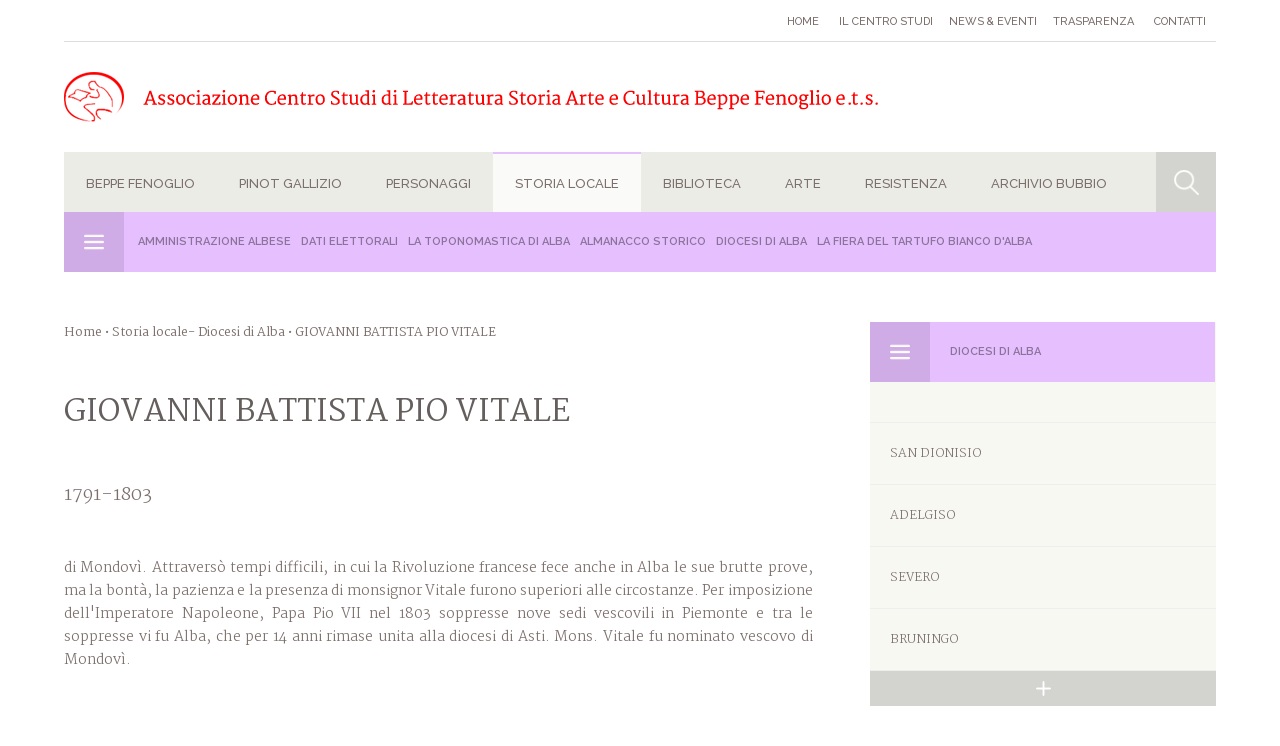

--- FILE ---
content_type: text/html;charset=utf-8
request_url: https://www.centrostudibeppefenoglio.it/it/articolo/38-790-1416/storia-locale/diocesi-di-alba/giovanni-battista-pio-vitale
body_size: 7167
content:




<!DOCTYPE html PUBLIC "-//W3C//DTD XHTML 1.0 Transitional//EN" "https://www.w3.org/TR/xhtml1/DTD/xhtml1-transitional.dtd">
<html xmlns="https://www.w3.org/1999/xhtml">
<head>
<meta http-equiv="Content-Type" content="text/html; charset=UTF-8" />
<meta name="viewport" content="width=device-width, user-scalable=no, initial-scale=1.0, minimum-scale=1.0, maximum-scale=1.0">
<title>Diocesi di Alba GIOVANNI BATTISTA PIO VITALE - Centro Studi 'Beppe Fenoglio'</title>
<meta name="description" content="di Mondovì. Attraversò tempi difficili, in cui la Rivoluzione francese fece anche in Alba le sue brutte prove, ma la bontà, la pazienza e la presenza di monsignor Vitale furono superiori alle circostanze. Per imposizione dell'Imperatore Napoleone,...">
<meta property="og:url" content="https://www.centrostudibeppefenoglio.it/it/articolo/38-790-1416/storia-locale/diocesi-di-alba/giovanni-battista-pio-vitale">
<meta property="og:title" content="Diocesi di Alba GIOVANNI BATTISTA PIO VITALE - Centro Studi 'Beppe Fenoglio'">
	<meta property="og:image" content="https://www.centrostudibeppefenoglio.it/images/element/1.jpg">

<meta property="og:type" content="article" />
<meta property="og:site_name" content="www.centrostudibeppefenoglio.it" />

<!-- Importo i CSS -->
<link href="/css/style.css" rel="stylesheet" type="text/css" />

<!-- Importo i JS -->
<script src="https://code.jquery.com/jquery-1.9.0.js"></script>
<script type="text/javascript" src="/js/functions.js"></script>

<!--LIGHTBOX-->
<script type="text/javascript" src="/js/fresco.js"></script>
<link rel="stylesheet" type="text/css" href="/css/fresco.css" />
<!--LIGHTBOX-->
</head>

<body class="page Storialocale">



<link type="text/css" rel="stylesheet" href="/css/openmenu.css" />
<script type="text/javascript" src="/js/openmenu.js"></script>
<script type="text/javascript">
			$(function() {
				$('nav#menumobile').mmenu({

					});
   });
</script>

<link rel="stylesheet" href="/css/menu_style.php" media="screen">

<!--content-->

<div class="content content-header">

  <!--menu servizio-->
  <ul id="menu-servizio">
    <li><a href="/it/index.php" >Home</a></li>
    <li><a  href="/it/categorie/21-35/home/il-centro-studi">Il Centro studi</a></li><li><a  href="/it/news/21-36">News & eventi</a></li><li><a  href="/it/categorie/21-37/home/trasparenza">Trasparenza</a></li>


    <li><a  href="/it/contatti/21-35">Contatti</a></li>

  </ul>
  <!--end menu servizio-->

  <!--logo-->
  <a href="/it/index.php" class="logo"></a>
  <!--end logo-->


    <!--MENU-->
    <ul id="menu">
     <!--eliminare open-tendina in page-->
       <li class="open-tendina BeppeFenoglio">  <a class="selection" >Beppe Fenoglio<ul class="tendina"> <li><a  href="/it/categorie/1-5/beppe-fenoglio/le-opere">Le Opere</a></li><li><a  href="/it/categorie/1-7/beppe-fenoglio/la-vita">La vita</a></li><li><a  href="/it/categorie/1-4649/beppe-fenoglio/laurea-honoris-causa">Laurea Honoris Causa</a></li><li><a  href="/it/categorie/1-1439/beppe-fenoglio/il-mondo-dei-suoi-racconti-e-romanzi">Il mondo dei suoi racconti e romanzi</a></li><li><a  href="/it/categorie/1-8/beppe-fenoglio/i-percorsi-fenogliani">I percorsi Fenogliani</a></li><li><a  href="/it/categorie/1-17/beppe-fenoglio/approfondimenti">Approfondimenti</a></li><div class="icon-box-col box-col-menu"></div>
										</ul></a></li><li class="open-tendina PinotGallizio">  <a class="selection" >Pinot Gallizio<ul class="tendina"> <li><a  href="/it/categorie/5095-5703/pinot-gallizio/mostra-era-gallizio">Mostra Era Gallizio</a></li><li><a  href="/it/categorie/5095-5096/pinot-gallizio/vita">Vita</a></li><li><a  href="/it/categorie/5095-5682/pinot-gallizio/luomo-di-alba-percorso-situazionista">L'uomo di Alba. Percorso situazionista</a></li><div class="icon-box-col box-col-menu"></div>
										</ul></a></li><li class="open-tendina Personaggi">  <a class="selection" >Personaggi<ul class="tendina"> <li><a  href="/it/categorie/4-28/personaggi/albesi-nella-toponomastica">Albesi nella toponomastica</a></li><li><a  href="/it/categorie/4-29/personaggi/non-albesi-nella-toponomastica">Non albesi nella toponomastica</a></li><li><a  href="/it/categorie/4-30/personaggi/personalita-del-territorio">Personalità del territorio</a></li><li><a  href="/it/categorie/4-804/personaggi/medaglie-doro-della-citta-di-alba">Medaglie d'Oro della città di Alba</a></li><li><a  href="/it/categorie/4-32/personaggi/cittadini-onorari-di-alba">Cittadini onorari di Alba</a></li><div class="icon-box-col box-col-menu"></div>
										</ul></a></li><li class="open-tendina Storialocale">  <a class="selection" >Storia locale<ul class="tendina"> <li><a  href="/it/categorie/38-4989/storia-locale/amministrazione-albese">Amministrazione albese</a></li><li><a  href="/it/categorie/38-50/storia-locale/dati-elettorali">Dati Elettorali</a></li><li><a  href="/it/categorie/38-792/storia-locale/la-toponomastica-di-alba">La Toponomastica di Alba</a></li><li><a  href="/it/categorie/38-52/storia-locale/almanacco-storico">Almanacco Storico</a></li><li><a  href="/it/categorie/38-790/storia-locale/diocesi-di-alba">Diocesi di Alba</a></li><li><a  href="/it/categorie/38-791/storia-locale/la-fiera-del-tartufo-bianco-dalba">La Fiera del Tartufo Bianco d'Alba</a></li><div class="icon-box-col box-col-menu"></div>
										</ul></a></li><li class="open-tendina Biblioteca">  <a class="selection" >Biblioteca<ul class="tendina"> <li><a  href="/it/categorie/41-5708/biblioteca/emeroteca-e-saggi">Emeroteca e Saggi</a></li><li><a  href="/it/categorie/41-48/biblioteca/centro-studi-beppe-fenoglio">Centro studi Beppe Fenoglio</a></li><li><a  href="/it/categorie/41-797/biblioteca/italia-nostra-sezione-di-alba">Italia Nostra sezione di Alba</a></li><div class="icon-box-col box-col-menu"></div>
										</ul></a></li><li class="open-tendina Arte">  <a class="selection" >Arte<ul class="tendina"> <li><a  href="/it/categorie/9-10/arte/scultura">Scultura</a></li><li><a  href="/it/categorie/9-11/arte/architettura">Architettura</a></li><li><a  href="/it/categorie/9-22/arte/pittura">Pittura</a></li><li><a  href="/it/categorie/9-23/arte/contenitori-darte">Contenitori d'Arte</a></li><div class="icon-box-col box-col-menu"></div>
										</ul></a></li><li class="open-tendina Resistenza">  <a class="selection" >Resistenza<ul class="tendina"> <li><a  href="/it/categorie/5099-5691/resistenza/80-liberazione">80° Liberazione </a></li><li><a  href="/it/categorie/5099-5728/resistenza/i-23-giorni-della-citta-di-alba-2025">I 23 giorni della Città di Alba 2025</a></li><li><a  href="/it/categorie/5099-5658/resistenza/see-you-later-wood">See you later, wood!</a></li><li><a  href="/it/categorie/5099-5492/resistenza/il-vento-e-la-terra">IL VENTO E LA TERRA </a></li><div class="icon-box-col box-col-menu"></div>
										</ul></a></li><li class="open-tendina Didattica"></li><li class="open-tendina ArchivioBubbio">  <a class="selection" >Archivio Bubbio <ul class="tendina"> <li><a  href="/it/categorie/5447-5448/archivio-bubbio/consultazione-archivio">Consultazione Archivio</a></li><div class="icon-box-col box-col-menu"></div>
										</ul></a></li>


      <div class="clear"></div>

      <!--open ricerca-->
    <div class="icon_object opensearch"></div>
    <!--end open ricerca-->
    </ul>
    <!--END MENU-->

            <ul id="menu-page">
        	<li><a href="/it/categorie/38-4989/Storia locale/amministrazione-albese">Amministrazione albese</a></li><li><a href="/it/categorie/38-50/Storia locale/dati-elettorali">Dati Elettorali</a></li><li><a href="/it/categorie/38-792/Storia locale/la-toponomastica-di-alba">La Toponomastica di Alba</a></li><li><a href="/it/categorie/38-52/Storia locale/almanacco-storico">Almanacco Storico</a></li><li><a href="/it/categorie/38-790/Storia locale/diocesi-di-alba">Diocesi di Alba</a></li><li><a href="/it/categorie/38-791/Storia locale/la-fiera-del-tartufo-bianco-dalba">La Fiera del Tartufo Bianco d'Alba</a></li>

          <div class="icon-box-col box-col-menu"></div>
        </ul>
    

</div>






<!--end content-->






<div class="content content-headermobile">
<a class="icon_object openmenumobile" href="#menumobile"></a>
<div class="icon_object opensearch"></div>
<a href="../it/index.php" class="logo-mobile"></a>
</div>








<!--content-search-big-->
<div class="content search-big">
<div class="titolo-box-col titolo-search titolo-search-big">
              <h3>Ricerca all'interno del portale</h3>
              <div class="icon-box-col box-col-search"></div>
            </div>


            <div class="form-search-big">
            <form action="/it/ricerca-completa-centro-studi-beppe-fenoglio" method="post" enctype="" name="" id="form-search">
                <div class="campi">
                <input name="testo" type="text" id="testo" value="" placeholder="...">
                </div>
                <div class="campi">
                <div class="select-graph inview">
                    <select name="macro" id="macro">

                      <option value="00">Tutte</option>
                      <option  value="1">Beppe Fenoglio</option><option  value="5095">Pinot Gallizio</option><option  value="4">Personaggi</option><option  value="38">Storia locale</option><option  value="41">Biblioteca</option><option  value="9">Arte</option><option  value="5099">Resistenza</option><option  value="5241">Didattica </option><option  value="5447">Archivio Bubbio </option>
                    </select>
                  </div>
                 </div>
                <div class="campi">
                <input name="" type="submit" id="" value="" class="button-search">
                </div>
            </form>
    </div>

</div>
<!--end content-search-big-->



<nav id="menumobile">
  <ul>
      <li><a href="../it/index.php">Home</a></li>

      <li><a>Beppe Fenoglio</a><ul> <li><a  href="/it/categorie/1-5/beppe-fenoglio/le-opere">Le Opere</a></li><li><a  href="/it/categorie/1-7/beppe-fenoglio/la-vita">La vita</a></li><li><a  href="/it/categorie/1-4649/beppe-fenoglio/laurea-honoris-causa">Laurea Honoris Causa</a></li><li><a  href="/it/categorie/1-1439/beppe-fenoglio/il-mondo-dei-suoi-racconti-e-romanzi">Il mondo dei suoi racconti e romanzi</a></li><li><a  href="/it/categorie/1-8/beppe-fenoglio/i-percorsi-fenogliani">I percorsi Fenogliani</a></li><li><a  href="/it/categorie/1-17/beppe-fenoglio/approfondimenti">Approfondimenti</a></li></ul></li><li><a>Pinot Gallizio</a><ul> <li><a  href="/it/categorie/5095-5703/pinot-gallizio/mostra-era-gallizio">Mostra Era Gallizio</a></li><li><a  href="/it/categorie/5095-5096/pinot-gallizio/vita">Vita</a></li><li><a  href="/it/categorie/5095-5682/pinot-gallizio/luomo-di-alba-percorso-situazionista">L'uomo di Alba. Percorso situazionista</a></li></ul></li><li><a>Personaggi</a><ul> <li><a  href="/it/categorie/4-28/personaggi/albesi-nella-toponomastica">Albesi nella toponomastica</a></li><li><a  href="/it/categorie/4-29/personaggi/non-albesi-nella-toponomastica">Non albesi nella toponomastica</a></li><li><a  href="/it/categorie/4-30/personaggi/personalita-del-territorio">Personalità del territorio</a></li><li><a  href="/it/categorie/4-804/personaggi/medaglie-doro-della-citta-di-alba">Medaglie d'Oro della città di Alba</a></li><li><a  href="/it/categorie/4-32/personaggi/cittadini-onorari-di-alba">Cittadini onorari di Alba</a></li></ul></li><li><a>Storia locale</a><ul> <li><a  href="/it/categorie/38-4989/storia-locale/amministrazione-albese">Amministrazione albese</a></li><li><a  href="/it/categorie/38-50/storia-locale/dati-elettorali">Dati Elettorali</a></li><li><a  href="/it/categorie/38-792/storia-locale/la-toponomastica-di-alba">La Toponomastica di Alba</a></li><li><a  href="/it/categorie/38-52/storia-locale/almanacco-storico">Almanacco Storico</a></li><li><a  href="/it/categorie/38-790/storia-locale/diocesi-di-alba">Diocesi di Alba</a></li><li><a  href="/it/categorie/38-791/storia-locale/la-fiera-del-tartufo-bianco-dalba">La Fiera del Tartufo Bianco d'Alba</a></li></ul></li><li><a>Biblioteca</a><ul> <li><a  href="/it/categorie/41-5708/biblioteca/emeroteca-e-saggi">Emeroteca e Saggi</a></li><li><a  href="/it/categorie/41-48/biblioteca/centro-studi-beppe-fenoglio">Centro studi Beppe Fenoglio</a></li><li><a  href="/it/categorie/41-797/biblioteca/italia-nostra-sezione-di-alba">Italia Nostra sezione di Alba</a></li></ul></li><li><a>Arte</a><ul> <li><a  href="/it/categorie/9-10/arte/scultura">Scultura</a></li><li><a  href="/it/categorie/9-11/arte/architettura">Architettura</a></li><li><a  href="/it/categorie/9-22/arte/pittura">Pittura</a></li><li><a  href="/it/categorie/9-23/arte/contenitori-darte">Contenitori d'Arte</a></li></ul></li><li><a>Resistenza</a><ul> <li><a  href="/it/categorie/5099-5691/resistenza/80-liberazione">80° Liberazione </a></li><li><a  href="/it/categorie/5099-5728/resistenza/i-23-giorni-della-citta-di-alba-2025">I 23 giorni della Città di Alba 2025</a></li><li><a  href="/it/categorie/5099-5658/resistenza/see-you-later-wood">See you later, wood!</a></li><li><a  href="/it/categorie/5099-5492/resistenza/il-vento-e-la-terra">IL VENTO E LA TERRA </a></li></ul></li><li></li><li><a>Archivio Bubbio </a><ul> <li><a  href="/it/categorie/5447-5448/archivio-bubbio/consultazione-archivio">Consultazione Archivio</a></li></ul></li>

    <li><a  href="/it/categorie/21-35/home/il-centro-studi">Il Centro studi</a></li><li><a  href="/it/news/21-36">News & eventi</a></li><li><a  href="/it/categorie/21-37/home/trasparenza">Trasparenza</a></li>
     <!--
     MENU STATICO
     <li>  <a>Beppe Fenoglio</a>
      <ul>
      <li><a href="categoria.php?macro=1&amp;cat=5">Le Opere</a></li>
      <li><a href="categoria.php?macro=1&amp;cat=7">La vita</a></li>
      <li><a href="categoria.php?macro=1&amp;cat=4649">Laurea Honoris Causa</a>
      </li><li><a href="categoria.php?macro=1&amp;cat=1439">Il mondo dei suoi racconti e romanzi</a></li>
      <li><a href="categoria.php?macro=1&amp;cat=8">I percorsi Fenogliani</a></li>
      <li><a href="categoria.php?macro=1&amp;cat=799">Archivio fotografico</a></li>
      <li><a href="categoria.php?macro=1&amp;cat=800">Premio Grinzane </a></li>
      <li><a href="categoria.php?macro=1&amp;cat=17">Approfondimenti</a></li>
      </ul>
      </li>
    -->

    <li><a href="/it/contatti/21-35">Contatti</a></li>





  </ul>
</nav>

<!--content-->
<div class="content">

<!--col 01-->
<div  style="font-family:ver"class="col01">
		<!--bread-->
        <div class="bread"><a href="index.php">Home</a>  &bull;  <a href="/it/categorie/38-790/storia-locale/diocesi-di-alba">Storia locale- Diocesi di Alba</a> &bull; GIOVANNI BATTISTA PIO VITALE  </div>
        <!--end bread-->
        <!--pagina-->
        <div class="pagina">
        <h1>GIOVANNI BATTISTA PIO VITALE</h1>

                	<p class="sottotitolo">
       			1791-1803        	</p>
        

        <!--testo principale-->
                    <div class="testo-principale">
              	<p>di Mondovì. Attraversò tempi difficili, in cui la Rivoluzione francese fece anche in Alba le sue brutte prove, ma la bontà, la pazienza e la presenza di monsignor Vitale furono superiori alle circostanze. Per imposizione dell'Imperatore Napoleone, Papa Pio VII  nel 1803 soppresse nove sedi vescovili in Piemonte e tra le soppresse vi fu Alba, che per 14 anni rimase unita alla diocesi di Asti. Mons. Vitale fu nominato vescovo di Mondovì.   </p>            </div>
        
        <!--end testo principale-->

        <!--box NOTE-->
                <!-- end note -->

        <!-- bibbliografia -->
        


     <!--end bibbliografia-->

     <!--box voci correlate-->
       
        <!-- PDF -->
               <!-- END PDF -->



       
        </div>
        <!--end pagina-->
        <script type="text/javascript" src="//s7.addthis.com/js/300/addthis_widget.js#pubid=ra-50caf76a52f58628" async="async"></script>
        <div class="addthis_custom_sharing"> </div>
</div>
<!--end col 01-->

<!--col 02-->
<div class="col02">
<!--box col-->
	<!--end box col-->
<!--box col-->
<div class="box-col box-col-menu">
  <div class="titolo-box-col">
    <h3>Diocesi di Alba</h3>
    <div class="icon-box-col box-col-menu"></div>
  </div>
  <a class="link-col" href="/it/articolo/38-790-5078/storia-locale/diocesi-di-alba/"></a><a class="link-col" href="/it/articolo/38-790-1332/storia-locale/diocesi-di-alba/san-dionisio">SAN DIONISIO</a><a class="link-col" href="/it/articolo/38-790-1333/storia-locale/diocesi-di-alba/adelgiso">ADELGISO</a><a class="link-col" href="/it/articolo/38-790-1334/storia-locale/diocesi-di-alba/severo">SEVERO</a><a class="link-col" href="/it/articolo/38-790-1335/storia-locale/diocesi-di-alba/bruningo">BRUNINGO</a><a class="link-col" href="/it/articolo/38-790-1336/storia-locale/diocesi-di-alba/alderico">ALDERICO</a><a class="link-col" href="/it/articolo/38-790-1337/storia-locale/diocesi-di-alba/lampadio">LAMPADIO</a><a class="link-col" href="/it/articolo/38-790-1338/storia-locale/diocesi-di-alba/manfredo">MANFREDO</a><a class="link-col" href="/it/articolo/38-790-1339/storia-locale/diocesi-di-alba/venanzio">VENANZIO</a><a class="link-col" href="/it/articolo/38-790-1340/storia-locale/diocesi-di-alba/oldarico">OLDARICO</a><a class="link-col" href="/it/articolo/38-790-1341/storia-locale/diocesi-di-alba/pietro-i">PIETRO I</a><a class="link-col" href="/it/articolo/38-790-1342/storia-locale/diocesi-di-alba/venanzio-ii">VENANZIO II</a><a class="link-col" href="/it/articolo/38-790-1343/storia-locale/diocesi-di-alba/guglielmo">GUGLIELMO</a><a class="link-col" href="/it/articolo/38-790-1344/storia-locale/diocesi-di-alba/vitelmo-i">VITELMO I</a><a class="link-col" href="/it/articolo/38-790-1345/storia-locale/diocesi-di-alba/san-benedetto">SAN BENEDETTO</a><a class="link-col" href="/it/articolo/38-790-1346/storia-locale/diocesi-di-alba/lampadio-ii">LAMPADIO II</a><a class="link-col" href="/it/articolo/38-790-1347/storia-locale/diocesi-di-alba/sigifredo">SIGIFREDO</a><a class="link-col" href="/it/articolo/38-790-1348/storia-locale/diocesi-di-alba/pietro-penso-ii">PIETRO PENSO II</a><a class="link-col" href="/it/articolo/38-790-1349/storia-locale/diocesi-di-alba/olderado-o-ildrado">OLDERADO O ILDRADO
</a><a class="link-col" href="/it/articolo/38-790-1350/storia-locale/diocesi-di-alba/liutardo">LIUTARDO</a><a class="link-col" href="/it/articolo/38-790-1351/storia-locale/diocesi-di-alba/vitelmo-ii">VITELMO II</a><a class="link-col" href="/it/articolo/38-790-1352/storia-locale/diocesi-di-alba/daiberto">DAIBERTO</a><a class="link-col" href="/it/articolo/38-790-1353/storia-locale/diocesi-di-alba/flocardo-o-fulcardo">FLOCARDO O FULCARDO</a><a class="link-col" href="/it/articolo/38-790-1354/storia-locale/diocesi-di-alba/costantino">COSTANTINO</a><a class="link-col" href="/it/articolo/38-790-1355/storia-locale/diocesi-di-alba/oberto">OBERTO</a><a class="link-col" href="/it/articolo/38-790-1356/storia-locale/diocesi-di-alba/pietro-penso-iii-o-benzone">PIETRO PENSO III O BENZONE</a><a class="link-col" href="/it/articolo/38-790-1357/storia-locale/diocesi-di-alba/alberto">ALBERTO</a><a class="link-col" href="/it/articolo/38-790-1358/storia-locale/diocesi-di-alba/pellegrino">PELLEGRINO</a><a class="link-col" href="/it/articolo/38-790-1359/storia-locale/diocesi-di-alba/pietro-iv">PIETRO IV</a><a class="link-col" href="/it/articolo/38-790-1360/storia-locale/diocesi-di-alba/robaldo">ROBALDO</a><a class="link-col" href="/it/articolo/38-790-1361/storia-locale/diocesi-di-alba/pietro-v">PIETRO V</a><a class="link-col" href="/it/articolo/38-790-1362/storia-locale/diocesi-di-alba/rozone">ROZONE</a><a class="link-col" href="/it/articolo/38-790-1363/storia-locale/diocesi-di-alba/ottone">OTTONE</a><a class="link-col" href="/it/articolo/38-790-1364/storia-locale/diocesi-di-alba/federico">FEDERICO</a><a class="link-col" href="/it/articolo/38-790-5079/storia-locale/diocesi-di-alba/gandolfo">GANDOLFO</a><a class="link-col" href="/it/articolo/38-790-1365/storia-locale/diocesi-di-alba/bonifacio-i">BONIFACIO I</a><a class="link-col" href="/it/articolo/38-790-1366/storia-locale/diocesi-di-alba/gerardo">GERARDO</a><a class="link-col" href="/it/articolo/38-790-1367/storia-locale/diocesi-di-alba/ogerio">OGERIO</a><a class="link-col" href="/it/articolo/38-790-1368/storia-locale/diocesi-di-alba/bonifacio-ii">BONIFACIO II</a><a class="link-col" href="/it/articolo/38-790-1369/storia-locale/diocesi-di-alba/reinerio">REINERIO</a><a class="link-col" href="/it/articolo/38-790-1370/storia-locale/diocesi-di-alba/sardo">SARDO</a><a class="link-col" href="/it/articolo/38-790-1371/storia-locale/diocesi-di-alba/guglielmo-braida">GUGLIELMO BRAIDA</a><a class="link-col" href="/it/articolo/38-790-1372/storia-locale/diocesi-di-alba/monaco">MONACO</a><a class="link-col" href="/it/articolo/38-790-1373/storia-locale/diocesi-di-alba/gandolfo">GANDOLFO</a><a class="link-col" href="/it/articolo/38-790-1374/storia-locale/diocesi-di-alba/simone">SIMONE</a><a class="link-col" href="/it/articolo/38-790-1375/storia-locale/diocesi-di-alba/martino">MARTINO</a><a class="link-col" href="/it/articolo/38-790-1376/storia-locale/diocesi-di-alba/bonifacio-iii">BONIFACIO III</a><a class="link-col" href="/it/articolo/38-790-1377/storia-locale/diocesi-di-alba/raimondo">RAIMONDO</a><a class="link-col" href="/it/articolo/38-790-1378/storia-locale/diocesi-di-alba/guglielmo-isnardi">GUGLIELMO ISNARDI</a><a class="link-col" href="/it/articolo/38-790-1379/storia-locale/diocesi-di-alba/pietro-avogadro">PIETRO AVOGADRO</a><a class="link-col" href="/it/articolo/38-790-1380/storia-locale/diocesi-di-alba/lazzarino-flisco-o-fieschi">LAZZARINO FLISCO O FIESCHI</a><a class="link-col" href="/it/articolo/38-790-1381/storia-locale/diocesi-di-alba/ludovico-del-carretto">LUDOVICO DEL CARRETTO</a><a class="link-col" href="/it/articolo/38-790-1382/storia-locale/diocesi-di-alba/federico-del-carretto">FEDERICO DEL CARRETTO</a><a class="link-col" href="/it/articolo/38-790-1383/storia-locale/diocesi-di-alba/pietro-del-carretto">PIETRO DEL CARRETTO</a><a class="link-col" href="/it/articolo/38-790-1384/storia-locale/diocesi-di-alba/bonifacio-iv">BONIFACIO IV</a><a class="link-col" href="/it/articolo/38-790-1385/storia-locale/diocesi-di-alba/francesco-i-del-carretto">FRANCESCO I DEL CARRETTO</a><a class="link-col" href="/it/articolo/38-790-1386/storia-locale/diocesi-di-alba/aleramo-del-carretto">ALERAMO DEL CARRETTO</a><a class="link-col" href="/it/articolo/38-790-1387/storia-locale/diocesi-di-alba/frencesco-ii-del-carretto">FRENCESCO II DEL CARRETTO</a><a class="link-col" href="/it/articolo/38-790-1388/storia-locale/diocesi-di-alba/giacomo-del-carretto">GIACOMO DEL CARRETTO</a><a class="link-col" href="/it/articolo/38-790-1389/storia-locale/diocesi-di-alba/beato-alerino-rembaudi">BEATO ALERINO REMBAUDI </a><a class="link-col" href="/it/articolo/38-790-1390/storia-locale/diocesi-di-alba/bernardo-del-carretto">BERNARDO DEL CARRETTO</a><a class="link-col" href="/it/articolo/38-790-1391/storia-locale/diocesi-di-alba/pietro-del-carretto">PIETRO DEL CARRETTO</a><a class="link-col" href="/it/articolo/38-790-1392/storia-locale/diocesi-di-alba/andrea-novelli">ANDREA NOVELLI</a><a class="link-col" href="/it/articolo/38-790-1393/storia-locale/diocesi-di-alba/ippolito-novelli">IPPOLITO NOVELLI</a><a class="link-col" href="/it/articolo/38-790-1394/storia-locale/diocesi-di-alba/antonio-mollo">ANTONIO MOLLO</a><a class="link-col" href="/it/articolo/38-790-1395/storia-locale/diocesi-di-alba/giuliano-visconti">GIULIANO VISCONTI</a><a class="link-col" href="/it/articolo/38-790-1396/storia-locale/diocesi-di-alba/marco-gerolamo-vida">MARCO GEROLAMO VIDA</a><a class="link-col" href="/it/articolo/38-790-1397/storia-locale/diocesi-di-alba/leonardo-marino">LEONARDO MARINO</a><a class="link-col" href="/it/articolo/38-790-1398/storia-locale/diocesi-di-alba/vincenzo-marino">VINCENZO MARINO</a><a class="link-col" href="/it/articolo/38-790-1399/storia-locale/diocesi-di-alba/lelio-o-aurelio-zimbramonti">LELIO O AURELIO ZIMBRAMONTI</a><a class="link-col" href="/it/articolo/38-790-1400/storia-locale/diocesi-di-alba/ludovico-michelio">LUDOVICO MICHELIO</a><a class="link-col" href="/it/articolo/38-790-1401/storia-locale/diocesi-di-alba/alberto-capriano">ALBERTO CAPRIANO</a><a class="link-col" href="/it/articolo/38-790-1402/storia-locale/diocesi-di-alba/giovanni-anselmo-carminato">GIOVANNI ANSELMO CARMINATO</a><a class="link-col" href="/it/articolo/38-790-1403/storia-locale/diocesi-di-alba/francesco-pendasio">FRANCESCO PENDASIO</a><a class="link-col" href="/it/articolo/38-790-1404/storia-locale/diocesi-di-alba/vincenzo-agnello-suardo">VINCENZO AGNELLO SUARDO</a><a class="link-col" href="/it/articolo/38-790-1405/storia-locale/diocesi-di-alba/ludovico-gonzaga">LUDOVICO GONZAGA</a><a class="link-col" href="/it/articolo/38-790-1406/storia-locale/diocesi-di-alba/francesco-gandolfo">FRANCESCO GANDOLFO</a><a class="link-col" href="/it/articolo/38-790-1407/storia-locale/diocesi-di-alba/paolo-brizio">PAOLO BRIZIO</a><a class="link-col" href="/it/articolo/38-790-1408/storia-locale/diocesi-di-alba/cesare-biandra">CESARE BIANDRA'</a><a class="link-col" href="/it/articolo/38-790-1409/storia-locale/diocesi-di-alba/vittorio-nicolino-della-chiesa">VITTORIO NICOLINO DELLA CHIESA</a><a class="link-col" href="/it/articolo/38-790-1410/storia-locale/diocesi-di-alba/gerolamo-ubertino-provana">GEROLAMO UBERTINO PROVANA</a><a class="link-col" href="/it/articolo/38-790-1411/storia-locale/diocesi-di-alba/giuseppe-roero">GIUSEPPE ROERO</a><a class="link-col" href="/it/articolo/38-790-1412/storia-locale/diocesi-di-alba/francesco-vasco">FRANCESCO VASCO</a><a class="link-col" href="/it/articolo/38-790-1413/storia-locale/diocesi-di-alba/enrichetto-virginio">ENRICHETTO VIRGINIO</a><a class="link-col" href="/it/articolo/38-790-1414/storia-locale/diocesi-di-alba/giacinto-amedeo-vagnone">GIACINTO AMEDEO VAGNONE</a><a class="link-col" href="/it/articolo/38-790-1415/storia-locale/diocesi-di-alba/giuseppe-maria-langosco">GIUSEPPE MARIA LANGOSCO</a><a class="link-col" href="/it/articolo/38-790-1416/storia-locale/diocesi-di-alba/giovanni-battista-pio-vitale">GIOVANNI BATTISTA PIO VITALE</a><a class="link-col" href="/it/articolo/38-790-1417/storia-locale/diocesi-di-alba/giovanni-antonio-nicola">GIOVANNI ANTONIO NICOLA</a><a class="link-col" href="/it/articolo/38-790-1418/storia-locale/diocesi-di-alba/costanzo-michele-fea">COSTANZO MICHELE FEA</a><a class="link-col" href="/it/articolo/38-790-1419/storia-locale/diocesi-di-alba/eugenio-roberto-galletti">EUGENIO ROBERTO GALLETTI</a><a class="link-col" href="/it/articolo/38-790-1420/storia-locale/diocesi-di-alba/carlo-lorenzo-pampirio">CARLO LORENZO PAMPIRIO</a><a class="link-col" href="/it/articolo/38-790-1421/storia-locale/diocesi-di-alba/giuseppe-francesco-re">GIUSEPPE FRANCESCO RE</a><a class="link-col" href="/it/articolo/38-790-1422/storia-locale/diocesi-di-alba/luigi-maria-grassi">LUIGI MARIA GRASSI</a><a class="link-col" href="/it/articolo/38-790-1423/storia-locale/diocesi-di-alba/carlo-stoppa">CARLO STOPPA</a><a class="link-col" href="/it/articolo/38-790-1424/storia-locale/diocesi-di-alba/luigi-bongianino">LUIGI BONGIANINO</a><a class="link-col" href="/it/articolo/38-790-1425/storia-locale/diocesi-di-alba/fausto-vallainc">FAUSTO VALLAINC</a><a class="link-col" href="/it/articolo/38-790-1426/storia-locale/diocesi-di-alba/giulio-nicolini">GIULIO NICOLINI</a><a class="link-col" href="/it/articolo/38-790-1427/storia-locale/diocesi-di-alba/sebastiano-dho">SEBASTIANO DHO</a><a class="link-col" href="/it/articolo/38-790-1428/storia-locale/diocesi-di-alba/giacomo-lanzetti">GIACOMO LANZETTI </a><a class="link-col" href="/it/articolo/38-790-5088/storia-locale/diocesi-di-alba/marco-brunetti">MARCO BRUNETTI</a>


  <div class="loading_result"></div>
</div>
<!--end box col-->

<!--box col-->
<div class="box-col">
  <div class="titolo-box-col">
    <h3>Ricerca nella sezione</h3>
    <div class="icon-box-col box-col-search"></div>
  </div>
  <div class="area-ricerca-box-col">
    <form action="/it/ricerca/38-790" method="post" enctype="" name="" id="form-search">
      <div class="campi">
        <input name="testo" type="text" id="testo" value="" placeholder="...">
      </div>
      <div class="campi">
        <input name="" type="submit" id="" value="" class="button-search">
      </div>
    </form>
  </div>
</div>

<!--end box col-->

<!--box col-->
<!--end box col-->

<!--box col-->

<div class="box-col">
  <div class="titolo-box-col">
    <h3>cerca in ordine alfabetico</h3>
    <div class="icon-box-col box-col-alpha"></div>
  </div>
  <div class="area-ricerca-box-col">
      <a class="alpha_letter" href="/it/ricerca/38-790-a">a</a> <a class="alpha_letter" href="/it/ricerca/38-790-b">b</a> <a class="alpha_letter" href="/it/ricerca/38-790-c">c</a> <a class="alpha_letter" href="/it/ricerca/38-790-d">d</a> <a class="alpha_letter" href="/it/ricerca/38-790-e">e</a> <a class="alpha_letter" href="/it/ricerca/38-790-f">f</a> <a class="alpha_letter" href="/it/ricerca/38-790-g">g</a> <div class="alpha_letter">h</div><a class="alpha_letter" href="/it/ricerca/38-790-i">i</a> <div class="alpha_letter">j</div><div class="alpha_letter">k</div><a class="alpha_letter" href="/it/ricerca/38-790-l">l</a> <a class="alpha_letter" href="/it/ricerca/38-790-m">m</a> <div class="alpha_letter">n</div><a class="alpha_letter" href="/it/ricerca/38-790-o">o</a> <a class="alpha_letter" href="/it/ricerca/38-790-p">p</a> <div class="alpha_letter">q</div><a class="alpha_letter" href="/it/ricerca/38-790-r">r</a> <a class="alpha_letter" href="/it/ricerca/38-790-s">s</a> <div class="alpha_letter">t</div><div class="alpha_letter">u</div><a class="alpha_letter" href="/it/ricerca/38-790-v">v</a> <div class="alpha_letter">w</div><div class="alpha_letter">x</div><div class="alpha_letter">y</div><div class="alpha_letter">z</div>

  </div>
</div>
<!--end box col-->
</div>
<!--end col 02-->

<div class="clear"></div>


</div>
<!--end content-->

<div class="content content-footer">
<a href="../it/index.php" class="logo"></a>
		<p>
        Associazione Centro Studi di Letteratura, Storia, Arte e Cultura "Beppe Fenoglio" E.T.S<br>
Piazza Rossetti 2 12051 Alba CN Italia Tel. 0173 364623<br>
<a href="mailto:info@centrostudibeppefenoglio.it">info@centrostudibeppefenoglio.it</a> -
PEC <a href="mailto:centrostudibeppefenoglio-pec@legalmail.it">centrostudibeppefenoglio-pec@legalmail.it</a> <br>


<a href="/it/privacy-cookie.php"  title="Privacy Policy">Privacy Policy</a>

<a href="http://www.hellobarrio.it" target="_blank" class="credits"> design HELLOBARRIO</a>
        </p>

</div>


<div class="popupBeppe">

	<div class="popup-bg"></div>
	<div class="popup-content desktop">
		<p class="popup-bg close">X</p>
		<a href="https://www.beppefenoglio22.it/" target="_blank"><img src="/images/BF22_PopUp_Desktop.jpg"/></a>
		<a href="https://www.beppefenoglio22.it/" target="_blank" class="btn">scopri il centenario fenogliano</a>
	</div>
	<div class="popup-content mobile">
		<p class="popup-bg close">X</p>
		<a href="https://www.beppefenoglio22.it/" target="_blank"><img src="/images/BF22_PopUp_Mobile.jpg"/></a>
		<a href="https://www.beppefenoglio22.it/" target="_blank" class="btn">scopri</a>
	</div>

</div>

<script>
  (function(i,s,o,g,r,a,m){i['GoogleAnalyticsObject']=r;i[r]=i[r]||function(){
  (i[r].q=i[r].q||[]).push(arguments)},i[r].l=1*new Date();a=s.createElement(o),
  m=s.getElementsByTagName(o)[0];a.async=1;a.src=g;m.parentNode.insertBefore(a,m)
  })(window,document,'script','//www.google-analytics.com/analytics.js','ga');

  ga('create', 'UA-66789845-1', 'auto');
  ga('send', 'pageview');

</script>


<link rel="stylesheet" href="../cookies/css/divascookies_style_light_bottom.css" />
<!--<link rel="stylesheet" type="text/css" media="screen" href="../cookies/css/prism.css" />-->
<script type="text/javascript" src="../cookies/js/jquery.divascookies-0.2.min.js"></script>
<script type="text/javascript">
			$(document).ready(function() {
				jQuery.DivasCookies({
					bannerText				: "Questo sito utilizza cookie.",		// text for the Divas Cookies banner
					cookiePolicyLink		: "../it/privacy-cookie.php",		// link to the extended cookie policy
					cookiePolicyLinkText	: "Leggi la nostra politica.",				// text for the link to the extended cookie policy
					thirdPartyPolicyWidget	: "",						// if set to "iubenda" tries to use the Iubenda widget
					acceptButtonText		: "OK",						// text for the close button
					acceptButtonSrc			: "",						// source for the close button image
					openEffect				: "None",				// opening effect for Divas Cookies banner ["fade", "slideUp", "slideDown", "slideLeft", "slideRight"]
					openEffectDuration		: 600,						// duration of the opening effect (msec)
					openEffectEasing		: "swing",					// easing for the opening effect
					closeEffect				: "None",				// closing effect for Divas Cookies banner ["fade", "slideUp", "slideDown", "slideLeft", "slideRight"]
					closeEffectDuration		: 600,						// duration of the closing effect (msec)
					closeEffectEasing		: "swing",					// easing for the closing effect
					debugMode				: false,					// if true, the options are checked and warnings are shown
					saveUserPreferences		: true						// if true, sets a cookie after the Divas Cookies is closed the first time and never shows it again
				});
			});
</script>
<!--<script type="text/javascript" src="../cookies/js/prism.js"></script>-->
</body>
</html>


--- FILE ---
content_type: text/html;charset=utf-8
request_url: https://www.centrostudibeppefenoglio.it/it/articolo/38-790-1416/storia-locale/cookies/css/divascookies_style_light_bottom.css
body_size: 7167
content:




<!DOCTYPE html PUBLIC "-//W3C//DTD XHTML 1.0 Transitional//EN" "https://www.w3.org/TR/xhtml1/DTD/xhtml1-transitional.dtd">
<html xmlns="https://www.w3.org/1999/xhtml">
<head>
<meta http-equiv="Content-Type" content="text/html; charset=UTF-8" />
<meta name="viewport" content="width=device-width, user-scalable=no, initial-scale=1.0, minimum-scale=1.0, maximum-scale=1.0">
<title>Diocesi di Alba GIOVANNI BATTISTA PIO VITALE - Centro Studi 'Beppe Fenoglio'</title>
<meta name="description" content="di Mondovì. Attraversò tempi difficili, in cui la Rivoluzione francese fece anche in Alba le sue brutte prove, ma la bontà, la pazienza e la presenza di monsignor Vitale furono superiori alle circostanze. Per imposizione dell'Imperatore Napoleone,...">
<meta property="og:url" content="https://www.centrostudibeppefenoglio.it/it/articolo/38-790-1416/storia-locale/diocesi-di-alba/giovanni-battista-pio-vitale">
<meta property="og:title" content="Diocesi di Alba GIOVANNI BATTISTA PIO VITALE - Centro Studi 'Beppe Fenoglio'">
	<meta property="og:image" content="https://www.centrostudibeppefenoglio.it/images/element/1.jpg">

<meta property="og:type" content="article" />
<meta property="og:site_name" content="www.centrostudibeppefenoglio.it" />

<!-- Importo i CSS -->
<link href="/css/style.css" rel="stylesheet" type="text/css" />

<!-- Importo i JS -->
<script src="https://code.jquery.com/jquery-1.9.0.js"></script>
<script type="text/javascript" src="/js/functions.js"></script>

<!--LIGHTBOX-->
<script type="text/javascript" src="/js/fresco.js"></script>
<link rel="stylesheet" type="text/css" href="/css/fresco.css" />
<!--LIGHTBOX-->
</head>

<body class="page Storialocale">



<link type="text/css" rel="stylesheet" href="/css/openmenu.css" />
<script type="text/javascript" src="/js/openmenu.js"></script>
<script type="text/javascript">
			$(function() {
				$('nav#menumobile').mmenu({

					});
   });
</script>

<link rel="stylesheet" href="/css/menu_style.php" media="screen">

<!--content-->

<div class="content content-header">

  <!--menu servizio-->
  <ul id="menu-servizio">
    <li><a href="/it/index.php" >Home</a></li>
    <li><a  href="/it/categorie/21-35/home/il-centro-studi">Il Centro studi</a></li><li><a  href="/it/news/21-36">News & eventi</a></li><li><a  href="/it/categorie/21-37/home/trasparenza">Trasparenza</a></li>


    <li><a  href="/it/contatti/21-35">Contatti</a></li>

  </ul>
  <!--end menu servizio-->

  <!--logo-->
  <a href="/it/index.php" class="logo"></a>
  <!--end logo-->


    <!--MENU-->
    <ul id="menu">
     <!--eliminare open-tendina in page-->
       <li class="open-tendina BeppeFenoglio">  <a class="selection" >Beppe Fenoglio<ul class="tendina"> <li><a  href="/it/categorie/1-5/beppe-fenoglio/le-opere">Le Opere</a></li><li><a  href="/it/categorie/1-7/beppe-fenoglio/la-vita">La vita</a></li><li><a  href="/it/categorie/1-4649/beppe-fenoglio/laurea-honoris-causa">Laurea Honoris Causa</a></li><li><a  href="/it/categorie/1-1439/beppe-fenoglio/il-mondo-dei-suoi-racconti-e-romanzi">Il mondo dei suoi racconti e romanzi</a></li><li><a  href="/it/categorie/1-8/beppe-fenoglio/i-percorsi-fenogliani">I percorsi Fenogliani</a></li><li><a  href="/it/categorie/1-17/beppe-fenoglio/approfondimenti">Approfondimenti</a></li><div class="icon-box-col box-col-menu"></div>
										</ul></a></li><li class="open-tendina PinotGallizio">  <a class="selection" >Pinot Gallizio<ul class="tendina"> <li><a  href="/it/categorie/5095-5703/pinot-gallizio/mostra-era-gallizio">Mostra Era Gallizio</a></li><li><a  href="/it/categorie/5095-5096/pinot-gallizio/vita">Vita</a></li><li><a  href="/it/categorie/5095-5682/pinot-gallizio/luomo-di-alba-percorso-situazionista">L'uomo di Alba. Percorso situazionista</a></li><div class="icon-box-col box-col-menu"></div>
										</ul></a></li><li class="open-tendina Personaggi">  <a class="selection" >Personaggi<ul class="tendina"> <li><a  href="/it/categorie/4-28/personaggi/albesi-nella-toponomastica">Albesi nella toponomastica</a></li><li><a  href="/it/categorie/4-29/personaggi/non-albesi-nella-toponomastica">Non albesi nella toponomastica</a></li><li><a  href="/it/categorie/4-30/personaggi/personalita-del-territorio">Personalità del territorio</a></li><li><a  href="/it/categorie/4-804/personaggi/medaglie-doro-della-citta-di-alba">Medaglie d'Oro della città di Alba</a></li><li><a  href="/it/categorie/4-32/personaggi/cittadini-onorari-di-alba">Cittadini onorari di Alba</a></li><div class="icon-box-col box-col-menu"></div>
										</ul></a></li><li class="open-tendina Storialocale">  <a class="selection" >Storia locale<ul class="tendina"> <li><a  href="/it/categorie/38-4989/storia-locale/amministrazione-albese">Amministrazione albese</a></li><li><a  href="/it/categorie/38-50/storia-locale/dati-elettorali">Dati Elettorali</a></li><li><a  href="/it/categorie/38-792/storia-locale/la-toponomastica-di-alba">La Toponomastica di Alba</a></li><li><a  href="/it/categorie/38-52/storia-locale/almanacco-storico">Almanacco Storico</a></li><li><a  href="/it/categorie/38-790/storia-locale/diocesi-di-alba">Diocesi di Alba</a></li><li><a  href="/it/categorie/38-791/storia-locale/la-fiera-del-tartufo-bianco-dalba">La Fiera del Tartufo Bianco d'Alba</a></li><div class="icon-box-col box-col-menu"></div>
										</ul></a></li><li class="open-tendina Biblioteca">  <a class="selection" >Biblioteca<ul class="tendina"> <li><a  href="/it/categorie/41-5708/biblioteca/emeroteca-e-saggi">Emeroteca e Saggi</a></li><li><a  href="/it/categorie/41-48/biblioteca/centro-studi-beppe-fenoglio">Centro studi Beppe Fenoglio</a></li><li><a  href="/it/categorie/41-797/biblioteca/italia-nostra-sezione-di-alba">Italia Nostra sezione di Alba</a></li><div class="icon-box-col box-col-menu"></div>
										</ul></a></li><li class="open-tendina Arte">  <a class="selection" >Arte<ul class="tendina"> <li><a  href="/it/categorie/9-10/arte/scultura">Scultura</a></li><li><a  href="/it/categorie/9-11/arte/architettura">Architettura</a></li><li><a  href="/it/categorie/9-22/arte/pittura">Pittura</a></li><li><a  href="/it/categorie/9-23/arte/contenitori-darte">Contenitori d'Arte</a></li><div class="icon-box-col box-col-menu"></div>
										</ul></a></li><li class="open-tendina Resistenza">  <a class="selection" >Resistenza<ul class="tendina"> <li><a  href="/it/categorie/5099-5691/resistenza/80-liberazione">80° Liberazione </a></li><li><a  href="/it/categorie/5099-5728/resistenza/i-23-giorni-della-citta-di-alba-2025">I 23 giorni della Città di Alba 2025</a></li><li><a  href="/it/categorie/5099-5658/resistenza/see-you-later-wood">See you later, wood!</a></li><li><a  href="/it/categorie/5099-5492/resistenza/il-vento-e-la-terra">IL VENTO E LA TERRA </a></li><div class="icon-box-col box-col-menu"></div>
										</ul></a></li><li class="open-tendina Didattica"></li><li class="open-tendina ArchivioBubbio">  <a class="selection" >Archivio Bubbio <ul class="tendina"> <li><a  href="/it/categorie/5447-5448/archivio-bubbio/consultazione-archivio">Consultazione Archivio</a></li><div class="icon-box-col box-col-menu"></div>
										</ul></a></li>


      <div class="clear"></div>

      <!--open ricerca-->
    <div class="icon_object opensearch"></div>
    <!--end open ricerca-->
    </ul>
    <!--END MENU-->

            <ul id="menu-page">
        	<li><a href="/it/categorie/38-4989/Storia locale/amministrazione-albese">Amministrazione albese</a></li><li><a href="/it/categorie/38-50/Storia locale/dati-elettorali">Dati Elettorali</a></li><li><a href="/it/categorie/38-792/Storia locale/la-toponomastica-di-alba">La Toponomastica di Alba</a></li><li><a href="/it/categorie/38-52/Storia locale/almanacco-storico">Almanacco Storico</a></li><li><a href="/it/categorie/38-790/Storia locale/diocesi-di-alba">Diocesi di Alba</a></li><li><a href="/it/categorie/38-791/Storia locale/la-fiera-del-tartufo-bianco-dalba">La Fiera del Tartufo Bianco d'Alba</a></li>

          <div class="icon-box-col box-col-menu"></div>
        </ul>
    

</div>






<!--end content-->






<div class="content content-headermobile">
<a class="icon_object openmenumobile" href="#menumobile"></a>
<div class="icon_object opensearch"></div>
<a href="../it/index.php" class="logo-mobile"></a>
</div>








<!--content-search-big-->
<div class="content search-big">
<div class="titolo-box-col titolo-search titolo-search-big">
              <h3>Ricerca all'interno del portale</h3>
              <div class="icon-box-col box-col-search"></div>
            </div>


            <div class="form-search-big">
            <form action="/it/ricerca-completa-centro-studi-beppe-fenoglio" method="post" enctype="" name="" id="form-search">
                <div class="campi">
                <input name="testo" type="text" id="testo" value="" placeholder="...">
                </div>
                <div class="campi">
                <div class="select-graph inview">
                    <select name="macro" id="macro">

                      <option value="00">Tutte</option>
                      <option  value="1">Beppe Fenoglio</option><option  value="5095">Pinot Gallizio</option><option  value="4">Personaggi</option><option  value="38">Storia locale</option><option  value="41">Biblioteca</option><option  value="9">Arte</option><option  value="5099">Resistenza</option><option  value="5241">Didattica </option><option  value="5447">Archivio Bubbio </option>
                    </select>
                  </div>
                 </div>
                <div class="campi">
                <input name="" type="submit" id="" value="" class="button-search">
                </div>
            </form>
    </div>

</div>
<!--end content-search-big-->



<nav id="menumobile">
  <ul>
      <li><a href="../it/index.php">Home</a></li>

      <li><a>Beppe Fenoglio</a><ul> <li><a  href="/it/categorie/1-5/beppe-fenoglio/le-opere">Le Opere</a></li><li><a  href="/it/categorie/1-7/beppe-fenoglio/la-vita">La vita</a></li><li><a  href="/it/categorie/1-4649/beppe-fenoglio/laurea-honoris-causa">Laurea Honoris Causa</a></li><li><a  href="/it/categorie/1-1439/beppe-fenoglio/il-mondo-dei-suoi-racconti-e-romanzi">Il mondo dei suoi racconti e romanzi</a></li><li><a  href="/it/categorie/1-8/beppe-fenoglio/i-percorsi-fenogliani">I percorsi Fenogliani</a></li><li><a  href="/it/categorie/1-17/beppe-fenoglio/approfondimenti">Approfondimenti</a></li></ul></li><li><a>Pinot Gallizio</a><ul> <li><a  href="/it/categorie/5095-5703/pinot-gallizio/mostra-era-gallizio">Mostra Era Gallizio</a></li><li><a  href="/it/categorie/5095-5096/pinot-gallizio/vita">Vita</a></li><li><a  href="/it/categorie/5095-5682/pinot-gallizio/luomo-di-alba-percorso-situazionista">L'uomo di Alba. Percorso situazionista</a></li></ul></li><li><a>Personaggi</a><ul> <li><a  href="/it/categorie/4-28/personaggi/albesi-nella-toponomastica">Albesi nella toponomastica</a></li><li><a  href="/it/categorie/4-29/personaggi/non-albesi-nella-toponomastica">Non albesi nella toponomastica</a></li><li><a  href="/it/categorie/4-30/personaggi/personalita-del-territorio">Personalità del territorio</a></li><li><a  href="/it/categorie/4-804/personaggi/medaglie-doro-della-citta-di-alba">Medaglie d'Oro della città di Alba</a></li><li><a  href="/it/categorie/4-32/personaggi/cittadini-onorari-di-alba">Cittadini onorari di Alba</a></li></ul></li><li><a>Storia locale</a><ul> <li><a  href="/it/categorie/38-4989/storia-locale/amministrazione-albese">Amministrazione albese</a></li><li><a  href="/it/categorie/38-50/storia-locale/dati-elettorali">Dati Elettorali</a></li><li><a  href="/it/categorie/38-792/storia-locale/la-toponomastica-di-alba">La Toponomastica di Alba</a></li><li><a  href="/it/categorie/38-52/storia-locale/almanacco-storico">Almanacco Storico</a></li><li><a  href="/it/categorie/38-790/storia-locale/diocesi-di-alba">Diocesi di Alba</a></li><li><a  href="/it/categorie/38-791/storia-locale/la-fiera-del-tartufo-bianco-dalba">La Fiera del Tartufo Bianco d'Alba</a></li></ul></li><li><a>Biblioteca</a><ul> <li><a  href="/it/categorie/41-5708/biblioteca/emeroteca-e-saggi">Emeroteca e Saggi</a></li><li><a  href="/it/categorie/41-48/biblioteca/centro-studi-beppe-fenoglio">Centro studi Beppe Fenoglio</a></li><li><a  href="/it/categorie/41-797/biblioteca/italia-nostra-sezione-di-alba">Italia Nostra sezione di Alba</a></li></ul></li><li><a>Arte</a><ul> <li><a  href="/it/categorie/9-10/arte/scultura">Scultura</a></li><li><a  href="/it/categorie/9-11/arte/architettura">Architettura</a></li><li><a  href="/it/categorie/9-22/arte/pittura">Pittura</a></li><li><a  href="/it/categorie/9-23/arte/contenitori-darte">Contenitori d'Arte</a></li></ul></li><li><a>Resistenza</a><ul> <li><a  href="/it/categorie/5099-5691/resistenza/80-liberazione">80° Liberazione </a></li><li><a  href="/it/categorie/5099-5728/resistenza/i-23-giorni-della-citta-di-alba-2025">I 23 giorni della Città di Alba 2025</a></li><li><a  href="/it/categorie/5099-5658/resistenza/see-you-later-wood">See you later, wood!</a></li><li><a  href="/it/categorie/5099-5492/resistenza/il-vento-e-la-terra">IL VENTO E LA TERRA </a></li></ul></li><li></li><li><a>Archivio Bubbio </a><ul> <li><a  href="/it/categorie/5447-5448/archivio-bubbio/consultazione-archivio">Consultazione Archivio</a></li></ul></li>

    <li><a  href="/it/categorie/21-35/home/il-centro-studi">Il Centro studi</a></li><li><a  href="/it/news/21-36">News & eventi</a></li><li><a  href="/it/categorie/21-37/home/trasparenza">Trasparenza</a></li>
     <!--
     MENU STATICO
     <li>  <a>Beppe Fenoglio</a>
      <ul>
      <li><a href="categoria.php?macro=1&amp;cat=5">Le Opere</a></li>
      <li><a href="categoria.php?macro=1&amp;cat=7">La vita</a></li>
      <li><a href="categoria.php?macro=1&amp;cat=4649">Laurea Honoris Causa</a>
      </li><li><a href="categoria.php?macro=1&amp;cat=1439">Il mondo dei suoi racconti e romanzi</a></li>
      <li><a href="categoria.php?macro=1&amp;cat=8">I percorsi Fenogliani</a></li>
      <li><a href="categoria.php?macro=1&amp;cat=799">Archivio fotografico</a></li>
      <li><a href="categoria.php?macro=1&amp;cat=800">Premio Grinzane </a></li>
      <li><a href="categoria.php?macro=1&amp;cat=17">Approfondimenti</a></li>
      </ul>
      </li>
    -->

    <li><a href="/it/contatti/21-35">Contatti</a></li>





  </ul>
</nav>

<!--content-->
<div class="content">

<!--col 01-->
<div  style="font-family:ver"class="col01">
		<!--bread-->
        <div class="bread"><a href="index.php">Home</a>  &bull;  <a href="/it/categorie/38-790/storia-locale/diocesi-di-alba">Storia locale- Diocesi di Alba</a> &bull; GIOVANNI BATTISTA PIO VITALE  </div>
        <!--end bread-->
        <!--pagina-->
        <div class="pagina">
        <h1>GIOVANNI BATTISTA PIO VITALE</h1>

                	<p class="sottotitolo">
       			1791-1803        	</p>
        

        <!--testo principale-->
                    <div class="testo-principale">
              	<p>di Mondovì. Attraversò tempi difficili, in cui la Rivoluzione francese fece anche in Alba le sue brutte prove, ma la bontà, la pazienza e la presenza di monsignor Vitale furono superiori alle circostanze. Per imposizione dell'Imperatore Napoleone, Papa Pio VII  nel 1803 soppresse nove sedi vescovili in Piemonte e tra le soppresse vi fu Alba, che per 14 anni rimase unita alla diocesi di Asti. Mons. Vitale fu nominato vescovo di Mondovì.   </p>            </div>
        
        <!--end testo principale-->

        <!--box NOTE-->
                <!-- end note -->

        <!-- bibbliografia -->
        


     <!--end bibbliografia-->

     <!--box voci correlate-->
       
        <!-- PDF -->
               <!-- END PDF -->



       
        </div>
        <!--end pagina-->
        <script type="text/javascript" src="//s7.addthis.com/js/300/addthis_widget.js#pubid=ra-50caf76a52f58628" async="async"></script>
        <div class="addthis_custom_sharing"> </div>
</div>
<!--end col 01-->

<!--col 02-->
<div class="col02">
<!--box col-->
	<!--end box col-->
<!--box col-->
<div class="box-col box-col-menu">
  <div class="titolo-box-col">
    <h3>Diocesi di Alba</h3>
    <div class="icon-box-col box-col-menu"></div>
  </div>
  <a class="link-col" href="/it/articolo/38-790-5078/storia-locale/diocesi-di-alba/"></a><a class="link-col" href="/it/articolo/38-790-1332/storia-locale/diocesi-di-alba/san-dionisio">SAN DIONISIO</a><a class="link-col" href="/it/articolo/38-790-1333/storia-locale/diocesi-di-alba/adelgiso">ADELGISO</a><a class="link-col" href="/it/articolo/38-790-1334/storia-locale/diocesi-di-alba/severo">SEVERO</a><a class="link-col" href="/it/articolo/38-790-1335/storia-locale/diocesi-di-alba/bruningo">BRUNINGO</a><a class="link-col" href="/it/articolo/38-790-1336/storia-locale/diocesi-di-alba/alderico">ALDERICO</a><a class="link-col" href="/it/articolo/38-790-1337/storia-locale/diocesi-di-alba/lampadio">LAMPADIO</a><a class="link-col" href="/it/articolo/38-790-1338/storia-locale/diocesi-di-alba/manfredo">MANFREDO</a><a class="link-col" href="/it/articolo/38-790-1339/storia-locale/diocesi-di-alba/venanzio">VENANZIO</a><a class="link-col" href="/it/articolo/38-790-1340/storia-locale/diocesi-di-alba/oldarico">OLDARICO</a><a class="link-col" href="/it/articolo/38-790-1341/storia-locale/diocesi-di-alba/pietro-i">PIETRO I</a><a class="link-col" href="/it/articolo/38-790-1342/storia-locale/diocesi-di-alba/venanzio-ii">VENANZIO II</a><a class="link-col" href="/it/articolo/38-790-1343/storia-locale/diocesi-di-alba/guglielmo">GUGLIELMO</a><a class="link-col" href="/it/articolo/38-790-1344/storia-locale/diocesi-di-alba/vitelmo-i">VITELMO I</a><a class="link-col" href="/it/articolo/38-790-1345/storia-locale/diocesi-di-alba/san-benedetto">SAN BENEDETTO</a><a class="link-col" href="/it/articolo/38-790-1346/storia-locale/diocesi-di-alba/lampadio-ii">LAMPADIO II</a><a class="link-col" href="/it/articolo/38-790-1347/storia-locale/diocesi-di-alba/sigifredo">SIGIFREDO</a><a class="link-col" href="/it/articolo/38-790-1348/storia-locale/diocesi-di-alba/pietro-penso-ii">PIETRO PENSO II</a><a class="link-col" href="/it/articolo/38-790-1349/storia-locale/diocesi-di-alba/olderado-o-ildrado">OLDERADO O ILDRADO
</a><a class="link-col" href="/it/articolo/38-790-1350/storia-locale/diocesi-di-alba/liutardo">LIUTARDO</a><a class="link-col" href="/it/articolo/38-790-1351/storia-locale/diocesi-di-alba/vitelmo-ii">VITELMO II</a><a class="link-col" href="/it/articolo/38-790-1352/storia-locale/diocesi-di-alba/daiberto">DAIBERTO</a><a class="link-col" href="/it/articolo/38-790-1353/storia-locale/diocesi-di-alba/flocardo-o-fulcardo">FLOCARDO O FULCARDO</a><a class="link-col" href="/it/articolo/38-790-1354/storia-locale/diocesi-di-alba/costantino">COSTANTINO</a><a class="link-col" href="/it/articolo/38-790-1355/storia-locale/diocesi-di-alba/oberto">OBERTO</a><a class="link-col" href="/it/articolo/38-790-1356/storia-locale/diocesi-di-alba/pietro-penso-iii-o-benzone">PIETRO PENSO III O BENZONE</a><a class="link-col" href="/it/articolo/38-790-1357/storia-locale/diocesi-di-alba/alberto">ALBERTO</a><a class="link-col" href="/it/articolo/38-790-1358/storia-locale/diocesi-di-alba/pellegrino">PELLEGRINO</a><a class="link-col" href="/it/articolo/38-790-1359/storia-locale/diocesi-di-alba/pietro-iv">PIETRO IV</a><a class="link-col" href="/it/articolo/38-790-1360/storia-locale/diocesi-di-alba/robaldo">ROBALDO</a><a class="link-col" href="/it/articolo/38-790-1361/storia-locale/diocesi-di-alba/pietro-v">PIETRO V</a><a class="link-col" href="/it/articolo/38-790-1362/storia-locale/diocesi-di-alba/rozone">ROZONE</a><a class="link-col" href="/it/articolo/38-790-1363/storia-locale/diocesi-di-alba/ottone">OTTONE</a><a class="link-col" href="/it/articolo/38-790-1364/storia-locale/diocesi-di-alba/federico">FEDERICO</a><a class="link-col" href="/it/articolo/38-790-5079/storia-locale/diocesi-di-alba/gandolfo">GANDOLFO</a><a class="link-col" href="/it/articolo/38-790-1365/storia-locale/diocesi-di-alba/bonifacio-i">BONIFACIO I</a><a class="link-col" href="/it/articolo/38-790-1366/storia-locale/diocesi-di-alba/gerardo">GERARDO</a><a class="link-col" href="/it/articolo/38-790-1367/storia-locale/diocesi-di-alba/ogerio">OGERIO</a><a class="link-col" href="/it/articolo/38-790-1368/storia-locale/diocesi-di-alba/bonifacio-ii">BONIFACIO II</a><a class="link-col" href="/it/articolo/38-790-1369/storia-locale/diocesi-di-alba/reinerio">REINERIO</a><a class="link-col" href="/it/articolo/38-790-1370/storia-locale/diocesi-di-alba/sardo">SARDO</a><a class="link-col" href="/it/articolo/38-790-1371/storia-locale/diocesi-di-alba/guglielmo-braida">GUGLIELMO BRAIDA</a><a class="link-col" href="/it/articolo/38-790-1372/storia-locale/diocesi-di-alba/monaco">MONACO</a><a class="link-col" href="/it/articolo/38-790-1373/storia-locale/diocesi-di-alba/gandolfo">GANDOLFO</a><a class="link-col" href="/it/articolo/38-790-1374/storia-locale/diocesi-di-alba/simone">SIMONE</a><a class="link-col" href="/it/articolo/38-790-1375/storia-locale/diocesi-di-alba/martino">MARTINO</a><a class="link-col" href="/it/articolo/38-790-1376/storia-locale/diocesi-di-alba/bonifacio-iii">BONIFACIO III</a><a class="link-col" href="/it/articolo/38-790-1377/storia-locale/diocesi-di-alba/raimondo">RAIMONDO</a><a class="link-col" href="/it/articolo/38-790-1378/storia-locale/diocesi-di-alba/guglielmo-isnardi">GUGLIELMO ISNARDI</a><a class="link-col" href="/it/articolo/38-790-1379/storia-locale/diocesi-di-alba/pietro-avogadro">PIETRO AVOGADRO</a><a class="link-col" href="/it/articolo/38-790-1380/storia-locale/diocesi-di-alba/lazzarino-flisco-o-fieschi">LAZZARINO FLISCO O FIESCHI</a><a class="link-col" href="/it/articolo/38-790-1381/storia-locale/diocesi-di-alba/ludovico-del-carretto">LUDOVICO DEL CARRETTO</a><a class="link-col" href="/it/articolo/38-790-1382/storia-locale/diocesi-di-alba/federico-del-carretto">FEDERICO DEL CARRETTO</a><a class="link-col" href="/it/articolo/38-790-1383/storia-locale/diocesi-di-alba/pietro-del-carretto">PIETRO DEL CARRETTO</a><a class="link-col" href="/it/articolo/38-790-1384/storia-locale/diocesi-di-alba/bonifacio-iv">BONIFACIO IV</a><a class="link-col" href="/it/articolo/38-790-1385/storia-locale/diocesi-di-alba/francesco-i-del-carretto">FRANCESCO I DEL CARRETTO</a><a class="link-col" href="/it/articolo/38-790-1386/storia-locale/diocesi-di-alba/aleramo-del-carretto">ALERAMO DEL CARRETTO</a><a class="link-col" href="/it/articolo/38-790-1387/storia-locale/diocesi-di-alba/frencesco-ii-del-carretto">FRENCESCO II DEL CARRETTO</a><a class="link-col" href="/it/articolo/38-790-1388/storia-locale/diocesi-di-alba/giacomo-del-carretto">GIACOMO DEL CARRETTO</a><a class="link-col" href="/it/articolo/38-790-1389/storia-locale/diocesi-di-alba/beato-alerino-rembaudi">BEATO ALERINO REMBAUDI </a><a class="link-col" href="/it/articolo/38-790-1390/storia-locale/diocesi-di-alba/bernardo-del-carretto">BERNARDO DEL CARRETTO</a><a class="link-col" href="/it/articolo/38-790-1391/storia-locale/diocesi-di-alba/pietro-del-carretto">PIETRO DEL CARRETTO</a><a class="link-col" href="/it/articolo/38-790-1392/storia-locale/diocesi-di-alba/andrea-novelli">ANDREA NOVELLI</a><a class="link-col" href="/it/articolo/38-790-1393/storia-locale/diocesi-di-alba/ippolito-novelli">IPPOLITO NOVELLI</a><a class="link-col" href="/it/articolo/38-790-1394/storia-locale/diocesi-di-alba/antonio-mollo">ANTONIO MOLLO</a><a class="link-col" href="/it/articolo/38-790-1395/storia-locale/diocesi-di-alba/giuliano-visconti">GIULIANO VISCONTI</a><a class="link-col" href="/it/articolo/38-790-1396/storia-locale/diocesi-di-alba/marco-gerolamo-vida">MARCO GEROLAMO VIDA</a><a class="link-col" href="/it/articolo/38-790-1397/storia-locale/diocesi-di-alba/leonardo-marino">LEONARDO MARINO</a><a class="link-col" href="/it/articolo/38-790-1398/storia-locale/diocesi-di-alba/vincenzo-marino">VINCENZO MARINO</a><a class="link-col" href="/it/articolo/38-790-1399/storia-locale/diocesi-di-alba/lelio-o-aurelio-zimbramonti">LELIO O AURELIO ZIMBRAMONTI</a><a class="link-col" href="/it/articolo/38-790-1400/storia-locale/diocesi-di-alba/ludovico-michelio">LUDOVICO MICHELIO</a><a class="link-col" href="/it/articolo/38-790-1401/storia-locale/diocesi-di-alba/alberto-capriano">ALBERTO CAPRIANO</a><a class="link-col" href="/it/articolo/38-790-1402/storia-locale/diocesi-di-alba/giovanni-anselmo-carminato">GIOVANNI ANSELMO CARMINATO</a><a class="link-col" href="/it/articolo/38-790-1403/storia-locale/diocesi-di-alba/francesco-pendasio">FRANCESCO PENDASIO</a><a class="link-col" href="/it/articolo/38-790-1404/storia-locale/diocesi-di-alba/vincenzo-agnello-suardo">VINCENZO AGNELLO SUARDO</a><a class="link-col" href="/it/articolo/38-790-1405/storia-locale/diocesi-di-alba/ludovico-gonzaga">LUDOVICO GONZAGA</a><a class="link-col" href="/it/articolo/38-790-1406/storia-locale/diocesi-di-alba/francesco-gandolfo">FRANCESCO GANDOLFO</a><a class="link-col" href="/it/articolo/38-790-1407/storia-locale/diocesi-di-alba/paolo-brizio">PAOLO BRIZIO</a><a class="link-col" href="/it/articolo/38-790-1408/storia-locale/diocesi-di-alba/cesare-biandra">CESARE BIANDRA'</a><a class="link-col" href="/it/articolo/38-790-1409/storia-locale/diocesi-di-alba/vittorio-nicolino-della-chiesa">VITTORIO NICOLINO DELLA CHIESA</a><a class="link-col" href="/it/articolo/38-790-1410/storia-locale/diocesi-di-alba/gerolamo-ubertino-provana">GEROLAMO UBERTINO PROVANA</a><a class="link-col" href="/it/articolo/38-790-1411/storia-locale/diocesi-di-alba/giuseppe-roero">GIUSEPPE ROERO</a><a class="link-col" href="/it/articolo/38-790-1412/storia-locale/diocesi-di-alba/francesco-vasco">FRANCESCO VASCO</a><a class="link-col" href="/it/articolo/38-790-1413/storia-locale/diocesi-di-alba/enrichetto-virginio">ENRICHETTO VIRGINIO</a><a class="link-col" href="/it/articolo/38-790-1414/storia-locale/diocesi-di-alba/giacinto-amedeo-vagnone">GIACINTO AMEDEO VAGNONE</a><a class="link-col" href="/it/articolo/38-790-1415/storia-locale/diocesi-di-alba/giuseppe-maria-langosco">GIUSEPPE MARIA LANGOSCO</a><a class="link-col" href="/it/articolo/38-790-1416/storia-locale/diocesi-di-alba/giovanni-battista-pio-vitale">GIOVANNI BATTISTA PIO VITALE</a><a class="link-col" href="/it/articolo/38-790-1417/storia-locale/diocesi-di-alba/giovanni-antonio-nicola">GIOVANNI ANTONIO NICOLA</a><a class="link-col" href="/it/articolo/38-790-1418/storia-locale/diocesi-di-alba/costanzo-michele-fea">COSTANZO MICHELE FEA</a><a class="link-col" href="/it/articolo/38-790-1419/storia-locale/diocesi-di-alba/eugenio-roberto-galletti">EUGENIO ROBERTO GALLETTI</a><a class="link-col" href="/it/articolo/38-790-1420/storia-locale/diocesi-di-alba/carlo-lorenzo-pampirio">CARLO LORENZO PAMPIRIO</a><a class="link-col" href="/it/articolo/38-790-1421/storia-locale/diocesi-di-alba/giuseppe-francesco-re">GIUSEPPE FRANCESCO RE</a><a class="link-col" href="/it/articolo/38-790-1422/storia-locale/diocesi-di-alba/luigi-maria-grassi">LUIGI MARIA GRASSI</a><a class="link-col" href="/it/articolo/38-790-1423/storia-locale/diocesi-di-alba/carlo-stoppa">CARLO STOPPA</a><a class="link-col" href="/it/articolo/38-790-1424/storia-locale/diocesi-di-alba/luigi-bongianino">LUIGI BONGIANINO</a><a class="link-col" href="/it/articolo/38-790-1425/storia-locale/diocesi-di-alba/fausto-vallainc">FAUSTO VALLAINC</a><a class="link-col" href="/it/articolo/38-790-1426/storia-locale/diocesi-di-alba/giulio-nicolini">GIULIO NICOLINI</a><a class="link-col" href="/it/articolo/38-790-1427/storia-locale/diocesi-di-alba/sebastiano-dho">SEBASTIANO DHO</a><a class="link-col" href="/it/articolo/38-790-1428/storia-locale/diocesi-di-alba/giacomo-lanzetti">GIACOMO LANZETTI </a><a class="link-col" href="/it/articolo/38-790-5088/storia-locale/diocesi-di-alba/marco-brunetti">MARCO BRUNETTI</a>


  <div class="loading_result"></div>
</div>
<!--end box col-->

<!--box col-->
<div class="box-col">
  <div class="titolo-box-col">
    <h3>Ricerca nella sezione</h3>
    <div class="icon-box-col box-col-search"></div>
  </div>
  <div class="area-ricerca-box-col">
    <form action="/it/ricerca/38-790" method="post" enctype="" name="" id="form-search">
      <div class="campi">
        <input name="testo" type="text" id="testo" value="" placeholder="...">
      </div>
      <div class="campi">
        <input name="" type="submit" id="" value="" class="button-search">
      </div>
    </form>
  </div>
</div>

<!--end box col-->

<!--box col-->
<!--end box col-->

<!--box col-->

<div class="box-col">
  <div class="titolo-box-col">
    <h3>cerca in ordine alfabetico</h3>
    <div class="icon-box-col box-col-alpha"></div>
  </div>
  <div class="area-ricerca-box-col">
      <a class="alpha_letter" href="/it/ricerca/38-790-a">a</a> <a class="alpha_letter" href="/it/ricerca/38-790-b">b</a> <a class="alpha_letter" href="/it/ricerca/38-790-c">c</a> <a class="alpha_letter" href="/it/ricerca/38-790-d">d</a> <a class="alpha_letter" href="/it/ricerca/38-790-e">e</a> <a class="alpha_letter" href="/it/ricerca/38-790-f">f</a> <a class="alpha_letter" href="/it/ricerca/38-790-g">g</a> <div class="alpha_letter">h</div><a class="alpha_letter" href="/it/ricerca/38-790-i">i</a> <div class="alpha_letter">j</div><div class="alpha_letter">k</div><a class="alpha_letter" href="/it/ricerca/38-790-l">l</a> <a class="alpha_letter" href="/it/ricerca/38-790-m">m</a> <div class="alpha_letter">n</div><a class="alpha_letter" href="/it/ricerca/38-790-o">o</a> <a class="alpha_letter" href="/it/ricerca/38-790-p">p</a> <div class="alpha_letter">q</div><a class="alpha_letter" href="/it/ricerca/38-790-r">r</a> <a class="alpha_letter" href="/it/ricerca/38-790-s">s</a> <div class="alpha_letter">t</div><div class="alpha_letter">u</div><a class="alpha_letter" href="/it/ricerca/38-790-v">v</a> <div class="alpha_letter">w</div><div class="alpha_letter">x</div><div class="alpha_letter">y</div><div class="alpha_letter">z</div>

  </div>
</div>
<!--end box col-->
</div>
<!--end col 02-->

<div class="clear"></div>


</div>
<!--end content-->

<div class="content content-footer">
<a href="../it/index.php" class="logo"></a>
		<p>
        Associazione Centro Studi di Letteratura, Storia, Arte e Cultura "Beppe Fenoglio" E.T.S<br>
Piazza Rossetti 2 12051 Alba CN Italia Tel. 0173 364623<br>
<a href="mailto:info@centrostudibeppefenoglio.it">info@centrostudibeppefenoglio.it</a> -
PEC <a href="mailto:centrostudibeppefenoglio-pec@legalmail.it">centrostudibeppefenoglio-pec@legalmail.it</a> <br>


<a href="/it/privacy-cookie.php"  title="Privacy Policy">Privacy Policy</a>

<a href="http://www.hellobarrio.it" target="_blank" class="credits"> design HELLOBARRIO</a>
        </p>

</div>


<div class="popupBeppe">

	<div class="popup-bg"></div>
	<div class="popup-content desktop">
		<p class="popup-bg close">X</p>
		<a href="https://www.beppefenoglio22.it/" target="_blank"><img src="/images/BF22_PopUp_Desktop.jpg"/></a>
		<a href="https://www.beppefenoglio22.it/" target="_blank" class="btn">scopri il centenario fenogliano</a>
	</div>
	<div class="popup-content mobile">
		<p class="popup-bg close">X</p>
		<a href="https://www.beppefenoglio22.it/" target="_blank"><img src="/images/BF22_PopUp_Mobile.jpg"/></a>
		<a href="https://www.beppefenoglio22.it/" target="_blank" class="btn">scopri</a>
	</div>

</div>

<script>
  (function(i,s,o,g,r,a,m){i['GoogleAnalyticsObject']=r;i[r]=i[r]||function(){
  (i[r].q=i[r].q||[]).push(arguments)},i[r].l=1*new Date();a=s.createElement(o),
  m=s.getElementsByTagName(o)[0];a.async=1;a.src=g;m.parentNode.insertBefore(a,m)
  })(window,document,'script','//www.google-analytics.com/analytics.js','ga');

  ga('create', 'UA-66789845-1', 'auto');
  ga('send', 'pageview');

</script>


<link rel="stylesheet" href="../cookies/css/divascookies_style_light_bottom.css" />
<!--<link rel="stylesheet" type="text/css" media="screen" href="../cookies/css/prism.css" />-->
<script type="text/javascript" src="../cookies/js/jquery.divascookies-0.2.min.js"></script>
<script type="text/javascript">
			$(document).ready(function() {
				jQuery.DivasCookies({
					bannerText				: "Questo sito utilizza cookie.",		// text for the Divas Cookies banner
					cookiePolicyLink		: "../it/privacy-cookie.php",		// link to the extended cookie policy
					cookiePolicyLinkText	: "Leggi la nostra politica.",				// text for the link to the extended cookie policy
					thirdPartyPolicyWidget	: "",						// if set to "iubenda" tries to use the Iubenda widget
					acceptButtonText		: "OK",						// text for the close button
					acceptButtonSrc			: "",						// source for the close button image
					openEffect				: "None",				// opening effect for Divas Cookies banner ["fade", "slideUp", "slideDown", "slideLeft", "slideRight"]
					openEffectDuration		: 600,						// duration of the opening effect (msec)
					openEffectEasing		: "swing",					// easing for the opening effect
					closeEffect				: "None",				// closing effect for Divas Cookies banner ["fade", "slideUp", "slideDown", "slideLeft", "slideRight"]
					closeEffectDuration		: 600,						// duration of the closing effect (msec)
					closeEffectEasing		: "swing",					// easing for the closing effect
					debugMode				: false,					// if true, the options are checked and warnings are shown
					saveUserPreferences		: true						// if true, sets a cookie after the Divas Cookies is closed the first time and never shows it again
				});
			});
</script>
<!--<script type="text/javascript" src="../cookies/js/prism.js"></script>-->
</body>
</html>


--- FILE ---
content_type: text/html;charset=utf-8
request_url: https://www.centrostudibeppefenoglio.it/it/articolo/38-790-1416/storia-locale/cookies/js/jquery.divascookies-0.2.min.js
body_size: 7167
content:




<!DOCTYPE html PUBLIC "-//W3C//DTD XHTML 1.0 Transitional//EN" "https://www.w3.org/TR/xhtml1/DTD/xhtml1-transitional.dtd">
<html xmlns="https://www.w3.org/1999/xhtml">
<head>
<meta http-equiv="Content-Type" content="text/html; charset=UTF-8" />
<meta name="viewport" content="width=device-width, user-scalable=no, initial-scale=1.0, minimum-scale=1.0, maximum-scale=1.0">
<title>Diocesi di Alba GIOVANNI BATTISTA PIO VITALE - Centro Studi 'Beppe Fenoglio'</title>
<meta name="description" content="di Mondovì. Attraversò tempi difficili, in cui la Rivoluzione francese fece anche in Alba le sue brutte prove, ma la bontà, la pazienza e la presenza di monsignor Vitale furono superiori alle circostanze. Per imposizione dell'Imperatore Napoleone,...">
<meta property="og:url" content="https://www.centrostudibeppefenoglio.it/it/articolo/38-790-1416/storia-locale/diocesi-di-alba/giovanni-battista-pio-vitale">
<meta property="og:title" content="Diocesi di Alba GIOVANNI BATTISTA PIO VITALE - Centro Studi 'Beppe Fenoglio'">
	<meta property="og:image" content="https://www.centrostudibeppefenoglio.it/images/element/1.jpg">

<meta property="og:type" content="article" />
<meta property="og:site_name" content="www.centrostudibeppefenoglio.it" />

<!-- Importo i CSS -->
<link href="/css/style.css" rel="stylesheet" type="text/css" />

<!-- Importo i JS -->
<script src="https://code.jquery.com/jquery-1.9.0.js"></script>
<script type="text/javascript" src="/js/functions.js"></script>

<!--LIGHTBOX-->
<script type="text/javascript" src="/js/fresco.js"></script>
<link rel="stylesheet" type="text/css" href="/css/fresco.css" />
<!--LIGHTBOX-->
</head>

<body class="page Storialocale">



<link type="text/css" rel="stylesheet" href="/css/openmenu.css" />
<script type="text/javascript" src="/js/openmenu.js"></script>
<script type="text/javascript">
			$(function() {
				$('nav#menumobile').mmenu({

					});
   });
</script>

<link rel="stylesheet" href="/css/menu_style.php" media="screen">

<!--content-->

<div class="content content-header">

  <!--menu servizio-->
  <ul id="menu-servizio">
    <li><a href="/it/index.php" >Home</a></li>
    <li><a  href="/it/categorie/21-35/home/il-centro-studi">Il Centro studi</a></li><li><a  href="/it/news/21-36">News & eventi</a></li><li><a  href="/it/categorie/21-37/home/trasparenza">Trasparenza</a></li>


    <li><a  href="/it/contatti/21-35">Contatti</a></li>

  </ul>
  <!--end menu servizio-->

  <!--logo-->
  <a href="/it/index.php" class="logo"></a>
  <!--end logo-->


    <!--MENU-->
    <ul id="menu">
     <!--eliminare open-tendina in page-->
       <li class="open-tendina BeppeFenoglio">  <a class="selection" >Beppe Fenoglio<ul class="tendina"> <li><a  href="/it/categorie/1-5/beppe-fenoglio/le-opere">Le Opere</a></li><li><a  href="/it/categorie/1-7/beppe-fenoglio/la-vita">La vita</a></li><li><a  href="/it/categorie/1-4649/beppe-fenoglio/laurea-honoris-causa">Laurea Honoris Causa</a></li><li><a  href="/it/categorie/1-1439/beppe-fenoglio/il-mondo-dei-suoi-racconti-e-romanzi">Il mondo dei suoi racconti e romanzi</a></li><li><a  href="/it/categorie/1-8/beppe-fenoglio/i-percorsi-fenogliani">I percorsi Fenogliani</a></li><li><a  href="/it/categorie/1-17/beppe-fenoglio/approfondimenti">Approfondimenti</a></li><div class="icon-box-col box-col-menu"></div>
										</ul></a></li><li class="open-tendina PinotGallizio">  <a class="selection" >Pinot Gallizio<ul class="tendina"> <li><a  href="/it/categorie/5095-5703/pinot-gallizio/mostra-era-gallizio">Mostra Era Gallizio</a></li><li><a  href="/it/categorie/5095-5096/pinot-gallizio/vita">Vita</a></li><li><a  href="/it/categorie/5095-5682/pinot-gallizio/luomo-di-alba-percorso-situazionista">L'uomo di Alba. Percorso situazionista</a></li><div class="icon-box-col box-col-menu"></div>
										</ul></a></li><li class="open-tendina Personaggi">  <a class="selection" >Personaggi<ul class="tendina"> <li><a  href="/it/categorie/4-28/personaggi/albesi-nella-toponomastica">Albesi nella toponomastica</a></li><li><a  href="/it/categorie/4-29/personaggi/non-albesi-nella-toponomastica">Non albesi nella toponomastica</a></li><li><a  href="/it/categorie/4-30/personaggi/personalita-del-territorio">Personalità del territorio</a></li><li><a  href="/it/categorie/4-804/personaggi/medaglie-doro-della-citta-di-alba">Medaglie d'Oro della città di Alba</a></li><li><a  href="/it/categorie/4-32/personaggi/cittadini-onorari-di-alba">Cittadini onorari di Alba</a></li><div class="icon-box-col box-col-menu"></div>
										</ul></a></li><li class="open-tendina Storialocale">  <a class="selection" >Storia locale<ul class="tendina"> <li><a  href="/it/categorie/38-4989/storia-locale/amministrazione-albese">Amministrazione albese</a></li><li><a  href="/it/categorie/38-50/storia-locale/dati-elettorali">Dati Elettorali</a></li><li><a  href="/it/categorie/38-792/storia-locale/la-toponomastica-di-alba">La Toponomastica di Alba</a></li><li><a  href="/it/categorie/38-52/storia-locale/almanacco-storico">Almanacco Storico</a></li><li><a  href="/it/categorie/38-790/storia-locale/diocesi-di-alba">Diocesi di Alba</a></li><li><a  href="/it/categorie/38-791/storia-locale/la-fiera-del-tartufo-bianco-dalba">La Fiera del Tartufo Bianco d'Alba</a></li><div class="icon-box-col box-col-menu"></div>
										</ul></a></li><li class="open-tendina Biblioteca">  <a class="selection" >Biblioteca<ul class="tendina"> <li><a  href="/it/categorie/41-5708/biblioteca/emeroteca-e-saggi">Emeroteca e Saggi</a></li><li><a  href="/it/categorie/41-48/biblioteca/centro-studi-beppe-fenoglio">Centro studi Beppe Fenoglio</a></li><li><a  href="/it/categorie/41-797/biblioteca/italia-nostra-sezione-di-alba">Italia Nostra sezione di Alba</a></li><div class="icon-box-col box-col-menu"></div>
										</ul></a></li><li class="open-tendina Arte">  <a class="selection" >Arte<ul class="tendina"> <li><a  href="/it/categorie/9-10/arte/scultura">Scultura</a></li><li><a  href="/it/categorie/9-11/arte/architettura">Architettura</a></li><li><a  href="/it/categorie/9-22/arte/pittura">Pittura</a></li><li><a  href="/it/categorie/9-23/arte/contenitori-darte">Contenitori d'Arte</a></li><div class="icon-box-col box-col-menu"></div>
										</ul></a></li><li class="open-tendina Resistenza">  <a class="selection" >Resistenza<ul class="tendina"> <li><a  href="/it/categorie/5099-5691/resistenza/80-liberazione">80° Liberazione </a></li><li><a  href="/it/categorie/5099-5728/resistenza/i-23-giorni-della-citta-di-alba-2025">I 23 giorni della Città di Alba 2025</a></li><li><a  href="/it/categorie/5099-5658/resistenza/see-you-later-wood">See you later, wood!</a></li><li><a  href="/it/categorie/5099-5492/resistenza/il-vento-e-la-terra">IL VENTO E LA TERRA </a></li><div class="icon-box-col box-col-menu"></div>
										</ul></a></li><li class="open-tendina Didattica"></li><li class="open-tendina ArchivioBubbio">  <a class="selection" >Archivio Bubbio <ul class="tendina"> <li><a  href="/it/categorie/5447-5448/archivio-bubbio/consultazione-archivio">Consultazione Archivio</a></li><div class="icon-box-col box-col-menu"></div>
										</ul></a></li>


      <div class="clear"></div>

      <!--open ricerca-->
    <div class="icon_object opensearch"></div>
    <!--end open ricerca-->
    </ul>
    <!--END MENU-->

            <ul id="menu-page">
        	<li><a href="/it/categorie/38-4989/Storia locale/amministrazione-albese">Amministrazione albese</a></li><li><a href="/it/categorie/38-50/Storia locale/dati-elettorali">Dati Elettorali</a></li><li><a href="/it/categorie/38-792/Storia locale/la-toponomastica-di-alba">La Toponomastica di Alba</a></li><li><a href="/it/categorie/38-52/Storia locale/almanacco-storico">Almanacco Storico</a></li><li><a href="/it/categorie/38-790/Storia locale/diocesi-di-alba">Diocesi di Alba</a></li><li><a href="/it/categorie/38-791/Storia locale/la-fiera-del-tartufo-bianco-dalba">La Fiera del Tartufo Bianco d'Alba</a></li>

          <div class="icon-box-col box-col-menu"></div>
        </ul>
    

</div>






<!--end content-->






<div class="content content-headermobile">
<a class="icon_object openmenumobile" href="#menumobile"></a>
<div class="icon_object opensearch"></div>
<a href="../it/index.php" class="logo-mobile"></a>
</div>








<!--content-search-big-->
<div class="content search-big">
<div class="titolo-box-col titolo-search titolo-search-big">
              <h3>Ricerca all'interno del portale</h3>
              <div class="icon-box-col box-col-search"></div>
            </div>


            <div class="form-search-big">
            <form action="/it/ricerca-completa-centro-studi-beppe-fenoglio" method="post" enctype="" name="" id="form-search">
                <div class="campi">
                <input name="testo" type="text" id="testo" value="" placeholder="...">
                </div>
                <div class="campi">
                <div class="select-graph inview">
                    <select name="macro" id="macro">

                      <option value="00">Tutte</option>
                      <option  value="1">Beppe Fenoglio</option><option  value="5095">Pinot Gallizio</option><option  value="4">Personaggi</option><option  value="38">Storia locale</option><option  value="41">Biblioteca</option><option  value="9">Arte</option><option  value="5099">Resistenza</option><option  value="5241">Didattica </option><option  value="5447">Archivio Bubbio </option>
                    </select>
                  </div>
                 </div>
                <div class="campi">
                <input name="" type="submit" id="" value="" class="button-search">
                </div>
            </form>
    </div>

</div>
<!--end content-search-big-->



<nav id="menumobile">
  <ul>
      <li><a href="../it/index.php">Home</a></li>

      <li><a>Beppe Fenoglio</a><ul> <li><a  href="/it/categorie/1-5/beppe-fenoglio/le-opere">Le Opere</a></li><li><a  href="/it/categorie/1-7/beppe-fenoglio/la-vita">La vita</a></li><li><a  href="/it/categorie/1-4649/beppe-fenoglio/laurea-honoris-causa">Laurea Honoris Causa</a></li><li><a  href="/it/categorie/1-1439/beppe-fenoglio/il-mondo-dei-suoi-racconti-e-romanzi">Il mondo dei suoi racconti e romanzi</a></li><li><a  href="/it/categorie/1-8/beppe-fenoglio/i-percorsi-fenogliani">I percorsi Fenogliani</a></li><li><a  href="/it/categorie/1-17/beppe-fenoglio/approfondimenti">Approfondimenti</a></li></ul></li><li><a>Pinot Gallizio</a><ul> <li><a  href="/it/categorie/5095-5703/pinot-gallizio/mostra-era-gallizio">Mostra Era Gallizio</a></li><li><a  href="/it/categorie/5095-5096/pinot-gallizio/vita">Vita</a></li><li><a  href="/it/categorie/5095-5682/pinot-gallizio/luomo-di-alba-percorso-situazionista">L'uomo di Alba. Percorso situazionista</a></li></ul></li><li><a>Personaggi</a><ul> <li><a  href="/it/categorie/4-28/personaggi/albesi-nella-toponomastica">Albesi nella toponomastica</a></li><li><a  href="/it/categorie/4-29/personaggi/non-albesi-nella-toponomastica">Non albesi nella toponomastica</a></li><li><a  href="/it/categorie/4-30/personaggi/personalita-del-territorio">Personalità del territorio</a></li><li><a  href="/it/categorie/4-804/personaggi/medaglie-doro-della-citta-di-alba">Medaglie d'Oro della città di Alba</a></li><li><a  href="/it/categorie/4-32/personaggi/cittadini-onorari-di-alba">Cittadini onorari di Alba</a></li></ul></li><li><a>Storia locale</a><ul> <li><a  href="/it/categorie/38-4989/storia-locale/amministrazione-albese">Amministrazione albese</a></li><li><a  href="/it/categorie/38-50/storia-locale/dati-elettorali">Dati Elettorali</a></li><li><a  href="/it/categorie/38-792/storia-locale/la-toponomastica-di-alba">La Toponomastica di Alba</a></li><li><a  href="/it/categorie/38-52/storia-locale/almanacco-storico">Almanacco Storico</a></li><li><a  href="/it/categorie/38-790/storia-locale/diocesi-di-alba">Diocesi di Alba</a></li><li><a  href="/it/categorie/38-791/storia-locale/la-fiera-del-tartufo-bianco-dalba">La Fiera del Tartufo Bianco d'Alba</a></li></ul></li><li><a>Biblioteca</a><ul> <li><a  href="/it/categorie/41-5708/biblioteca/emeroteca-e-saggi">Emeroteca e Saggi</a></li><li><a  href="/it/categorie/41-48/biblioteca/centro-studi-beppe-fenoglio">Centro studi Beppe Fenoglio</a></li><li><a  href="/it/categorie/41-797/biblioteca/italia-nostra-sezione-di-alba">Italia Nostra sezione di Alba</a></li></ul></li><li><a>Arte</a><ul> <li><a  href="/it/categorie/9-10/arte/scultura">Scultura</a></li><li><a  href="/it/categorie/9-11/arte/architettura">Architettura</a></li><li><a  href="/it/categorie/9-22/arte/pittura">Pittura</a></li><li><a  href="/it/categorie/9-23/arte/contenitori-darte">Contenitori d'Arte</a></li></ul></li><li><a>Resistenza</a><ul> <li><a  href="/it/categorie/5099-5691/resistenza/80-liberazione">80° Liberazione </a></li><li><a  href="/it/categorie/5099-5728/resistenza/i-23-giorni-della-citta-di-alba-2025">I 23 giorni della Città di Alba 2025</a></li><li><a  href="/it/categorie/5099-5658/resistenza/see-you-later-wood">See you later, wood!</a></li><li><a  href="/it/categorie/5099-5492/resistenza/il-vento-e-la-terra">IL VENTO E LA TERRA </a></li></ul></li><li></li><li><a>Archivio Bubbio </a><ul> <li><a  href="/it/categorie/5447-5448/archivio-bubbio/consultazione-archivio">Consultazione Archivio</a></li></ul></li>

    <li><a  href="/it/categorie/21-35/home/il-centro-studi">Il Centro studi</a></li><li><a  href="/it/news/21-36">News & eventi</a></li><li><a  href="/it/categorie/21-37/home/trasparenza">Trasparenza</a></li>
     <!--
     MENU STATICO
     <li>  <a>Beppe Fenoglio</a>
      <ul>
      <li><a href="categoria.php?macro=1&amp;cat=5">Le Opere</a></li>
      <li><a href="categoria.php?macro=1&amp;cat=7">La vita</a></li>
      <li><a href="categoria.php?macro=1&amp;cat=4649">Laurea Honoris Causa</a>
      </li><li><a href="categoria.php?macro=1&amp;cat=1439">Il mondo dei suoi racconti e romanzi</a></li>
      <li><a href="categoria.php?macro=1&amp;cat=8">I percorsi Fenogliani</a></li>
      <li><a href="categoria.php?macro=1&amp;cat=799">Archivio fotografico</a></li>
      <li><a href="categoria.php?macro=1&amp;cat=800">Premio Grinzane </a></li>
      <li><a href="categoria.php?macro=1&amp;cat=17">Approfondimenti</a></li>
      </ul>
      </li>
    -->

    <li><a href="/it/contatti/21-35">Contatti</a></li>





  </ul>
</nav>

<!--content-->
<div class="content">

<!--col 01-->
<div  style="font-family:ver"class="col01">
		<!--bread-->
        <div class="bread"><a href="index.php">Home</a>  &bull;  <a href="/it/categorie/38-790/storia-locale/diocesi-di-alba">Storia locale- Diocesi di Alba</a> &bull; GIOVANNI BATTISTA PIO VITALE  </div>
        <!--end bread-->
        <!--pagina-->
        <div class="pagina">
        <h1>GIOVANNI BATTISTA PIO VITALE</h1>

                	<p class="sottotitolo">
       			1791-1803        	</p>
        

        <!--testo principale-->
                    <div class="testo-principale">
              	<p>di Mondovì. Attraversò tempi difficili, in cui la Rivoluzione francese fece anche in Alba le sue brutte prove, ma la bontà, la pazienza e la presenza di monsignor Vitale furono superiori alle circostanze. Per imposizione dell'Imperatore Napoleone, Papa Pio VII  nel 1803 soppresse nove sedi vescovili in Piemonte e tra le soppresse vi fu Alba, che per 14 anni rimase unita alla diocesi di Asti. Mons. Vitale fu nominato vescovo di Mondovì.   </p>            </div>
        
        <!--end testo principale-->

        <!--box NOTE-->
                <!-- end note -->

        <!-- bibbliografia -->
        


     <!--end bibbliografia-->

     <!--box voci correlate-->
       
        <!-- PDF -->
               <!-- END PDF -->



       
        </div>
        <!--end pagina-->
        <script type="text/javascript" src="//s7.addthis.com/js/300/addthis_widget.js#pubid=ra-50caf76a52f58628" async="async"></script>
        <div class="addthis_custom_sharing"> </div>
</div>
<!--end col 01-->

<!--col 02-->
<div class="col02">
<!--box col-->
	<!--end box col-->
<!--box col-->
<div class="box-col box-col-menu">
  <div class="titolo-box-col">
    <h3>Diocesi di Alba</h3>
    <div class="icon-box-col box-col-menu"></div>
  </div>
  <a class="link-col" href="/it/articolo/38-790-5078/storia-locale/diocesi-di-alba/"></a><a class="link-col" href="/it/articolo/38-790-1332/storia-locale/diocesi-di-alba/san-dionisio">SAN DIONISIO</a><a class="link-col" href="/it/articolo/38-790-1333/storia-locale/diocesi-di-alba/adelgiso">ADELGISO</a><a class="link-col" href="/it/articolo/38-790-1334/storia-locale/diocesi-di-alba/severo">SEVERO</a><a class="link-col" href="/it/articolo/38-790-1335/storia-locale/diocesi-di-alba/bruningo">BRUNINGO</a><a class="link-col" href="/it/articolo/38-790-1336/storia-locale/diocesi-di-alba/alderico">ALDERICO</a><a class="link-col" href="/it/articolo/38-790-1337/storia-locale/diocesi-di-alba/lampadio">LAMPADIO</a><a class="link-col" href="/it/articolo/38-790-1338/storia-locale/diocesi-di-alba/manfredo">MANFREDO</a><a class="link-col" href="/it/articolo/38-790-1339/storia-locale/diocesi-di-alba/venanzio">VENANZIO</a><a class="link-col" href="/it/articolo/38-790-1340/storia-locale/diocesi-di-alba/oldarico">OLDARICO</a><a class="link-col" href="/it/articolo/38-790-1341/storia-locale/diocesi-di-alba/pietro-i">PIETRO I</a><a class="link-col" href="/it/articolo/38-790-1342/storia-locale/diocesi-di-alba/venanzio-ii">VENANZIO II</a><a class="link-col" href="/it/articolo/38-790-1343/storia-locale/diocesi-di-alba/guglielmo">GUGLIELMO</a><a class="link-col" href="/it/articolo/38-790-1344/storia-locale/diocesi-di-alba/vitelmo-i">VITELMO I</a><a class="link-col" href="/it/articolo/38-790-1345/storia-locale/diocesi-di-alba/san-benedetto">SAN BENEDETTO</a><a class="link-col" href="/it/articolo/38-790-1346/storia-locale/diocesi-di-alba/lampadio-ii">LAMPADIO II</a><a class="link-col" href="/it/articolo/38-790-1347/storia-locale/diocesi-di-alba/sigifredo">SIGIFREDO</a><a class="link-col" href="/it/articolo/38-790-1348/storia-locale/diocesi-di-alba/pietro-penso-ii">PIETRO PENSO II</a><a class="link-col" href="/it/articolo/38-790-1349/storia-locale/diocesi-di-alba/olderado-o-ildrado">OLDERADO O ILDRADO
</a><a class="link-col" href="/it/articolo/38-790-1350/storia-locale/diocesi-di-alba/liutardo">LIUTARDO</a><a class="link-col" href="/it/articolo/38-790-1351/storia-locale/diocesi-di-alba/vitelmo-ii">VITELMO II</a><a class="link-col" href="/it/articolo/38-790-1352/storia-locale/diocesi-di-alba/daiberto">DAIBERTO</a><a class="link-col" href="/it/articolo/38-790-1353/storia-locale/diocesi-di-alba/flocardo-o-fulcardo">FLOCARDO O FULCARDO</a><a class="link-col" href="/it/articolo/38-790-1354/storia-locale/diocesi-di-alba/costantino">COSTANTINO</a><a class="link-col" href="/it/articolo/38-790-1355/storia-locale/diocesi-di-alba/oberto">OBERTO</a><a class="link-col" href="/it/articolo/38-790-1356/storia-locale/diocesi-di-alba/pietro-penso-iii-o-benzone">PIETRO PENSO III O BENZONE</a><a class="link-col" href="/it/articolo/38-790-1357/storia-locale/diocesi-di-alba/alberto">ALBERTO</a><a class="link-col" href="/it/articolo/38-790-1358/storia-locale/diocesi-di-alba/pellegrino">PELLEGRINO</a><a class="link-col" href="/it/articolo/38-790-1359/storia-locale/diocesi-di-alba/pietro-iv">PIETRO IV</a><a class="link-col" href="/it/articolo/38-790-1360/storia-locale/diocesi-di-alba/robaldo">ROBALDO</a><a class="link-col" href="/it/articolo/38-790-1361/storia-locale/diocesi-di-alba/pietro-v">PIETRO V</a><a class="link-col" href="/it/articolo/38-790-1362/storia-locale/diocesi-di-alba/rozone">ROZONE</a><a class="link-col" href="/it/articolo/38-790-1363/storia-locale/diocesi-di-alba/ottone">OTTONE</a><a class="link-col" href="/it/articolo/38-790-1364/storia-locale/diocesi-di-alba/federico">FEDERICO</a><a class="link-col" href="/it/articolo/38-790-5079/storia-locale/diocesi-di-alba/gandolfo">GANDOLFO</a><a class="link-col" href="/it/articolo/38-790-1365/storia-locale/diocesi-di-alba/bonifacio-i">BONIFACIO I</a><a class="link-col" href="/it/articolo/38-790-1366/storia-locale/diocesi-di-alba/gerardo">GERARDO</a><a class="link-col" href="/it/articolo/38-790-1367/storia-locale/diocesi-di-alba/ogerio">OGERIO</a><a class="link-col" href="/it/articolo/38-790-1368/storia-locale/diocesi-di-alba/bonifacio-ii">BONIFACIO II</a><a class="link-col" href="/it/articolo/38-790-1369/storia-locale/diocesi-di-alba/reinerio">REINERIO</a><a class="link-col" href="/it/articolo/38-790-1370/storia-locale/diocesi-di-alba/sardo">SARDO</a><a class="link-col" href="/it/articolo/38-790-1371/storia-locale/diocesi-di-alba/guglielmo-braida">GUGLIELMO BRAIDA</a><a class="link-col" href="/it/articolo/38-790-1372/storia-locale/diocesi-di-alba/monaco">MONACO</a><a class="link-col" href="/it/articolo/38-790-1373/storia-locale/diocesi-di-alba/gandolfo">GANDOLFO</a><a class="link-col" href="/it/articolo/38-790-1374/storia-locale/diocesi-di-alba/simone">SIMONE</a><a class="link-col" href="/it/articolo/38-790-1375/storia-locale/diocesi-di-alba/martino">MARTINO</a><a class="link-col" href="/it/articolo/38-790-1376/storia-locale/diocesi-di-alba/bonifacio-iii">BONIFACIO III</a><a class="link-col" href="/it/articolo/38-790-1377/storia-locale/diocesi-di-alba/raimondo">RAIMONDO</a><a class="link-col" href="/it/articolo/38-790-1378/storia-locale/diocesi-di-alba/guglielmo-isnardi">GUGLIELMO ISNARDI</a><a class="link-col" href="/it/articolo/38-790-1379/storia-locale/diocesi-di-alba/pietro-avogadro">PIETRO AVOGADRO</a><a class="link-col" href="/it/articolo/38-790-1380/storia-locale/diocesi-di-alba/lazzarino-flisco-o-fieschi">LAZZARINO FLISCO O FIESCHI</a><a class="link-col" href="/it/articolo/38-790-1381/storia-locale/diocesi-di-alba/ludovico-del-carretto">LUDOVICO DEL CARRETTO</a><a class="link-col" href="/it/articolo/38-790-1382/storia-locale/diocesi-di-alba/federico-del-carretto">FEDERICO DEL CARRETTO</a><a class="link-col" href="/it/articolo/38-790-1383/storia-locale/diocesi-di-alba/pietro-del-carretto">PIETRO DEL CARRETTO</a><a class="link-col" href="/it/articolo/38-790-1384/storia-locale/diocesi-di-alba/bonifacio-iv">BONIFACIO IV</a><a class="link-col" href="/it/articolo/38-790-1385/storia-locale/diocesi-di-alba/francesco-i-del-carretto">FRANCESCO I DEL CARRETTO</a><a class="link-col" href="/it/articolo/38-790-1386/storia-locale/diocesi-di-alba/aleramo-del-carretto">ALERAMO DEL CARRETTO</a><a class="link-col" href="/it/articolo/38-790-1387/storia-locale/diocesi-di-alba/frencesco-ii-del-carretto">FRENCESCO II DEL CARRETTO</a><a class="link-col" href="/it/articolo/38-790-1388/storia-locale/diocesi-di-alba/giacomo-del-carretto">GIACOMO DEL CARRETTO</a><a class="link-col" href="/it/articolo/38-790-1389/storia-locale/diocesi-di-alba/beato-alerino-rembaudi">BEATO ALERINO REMBAUDI </a><a class="link-col" href="/it/articolo/38-790-1390/storia-locale/diocesi-di-alba/bernardo-del-carretto">BERNARDO DEL CARRETTO</a><a class="link-col" href="/it/articolo/38-790-1391/storia-locale/diocesi-di-alba/pietro-del-carretto">PIETRO DEL CARRETTO</a><a class="link-col" href="/it/articolo/38-790-1392/storia-locale/diocesi-di-alba/andrea-novelli">ANDREA NOVELLI</a><a class="link-col" href="/it/articolo/38-790-1393/storia-locale/diocesi-di-alba/ippolito-novelli">IPPOLITO NOVELLI</a><a class="link-col" href="/it/articolo/38-790-1394/storia-locale/diocesi-di-alba/antonio-mollo">ANTONIO MOLLO</a><a class="link-col" href="/it/articolo/38-790-1395/storia-locale/diocesi-di-alba/giuliano-visconti">GIULIANO VISCONTI</a><a class="link-col" href="/it/articolo/38-790-1396/storia-locale/diocesi-di-alba/marco-gerolamo-vida">MARCO GEROLAMO VIDA</a><a class="link-col" href="/it/articolo/38-790-1397/storia-locale/diocesi-di-alba/leonardo-marino">LEONARDO MARINO</a><a class="link-col" href="/it/articolo/38-790-1398/storia-locale/diocesi-di-alba/vincenzo-marino">VINCENZO MARINO</a><a class="link-col" href="/it/articolo/38-790-1399/storia-locale/diocesi-di-alba/lelio-o-aurelio-zimbramonti">LELIO O AURELIO ZIMBRAMONTI</a><a class="link-col" href="/it/articolo/38-790-1400/storia-locale/diocesi-di-alba/ludovico-michelio">LUDOVICO MICHELIO</a><a class="link-col" href="/it/articolo/38-790-1401/storia-locale/diocesi-di-alba/alberto-capriano">ALBERTO CAPRIANO</a><a class="link-col" href="/it/articolo/38-790-1402/storia-locale/diocesi-di-alba/giovanni-anselmo-carminato">GIOVANNI ANSELMO CARMINATO</a><a class="link-col" href="/it/articolo/38-790-1403/storia-locale/diocesi-di-alba/francesco-pendasio">FRANCESCO PENDASIO</a><a class="link-col" href="/it/articolo/38-790-1404/storia-locale/diocesi-di-alba/vincenzo-agnello-suardo">VINCENZO AGNELLO SUARDO</a><a class="link-col" href="/it/articolo/38-790-1405/storia-locale/diocesi-di-alba/ludovico-gonzaga">LUDOVICO GONZAGA</a><a class="link-col" href="/it/articolo/38-790-1406/storia-locale/diocesi-di-alba/francesco-gandolfo">FRANCESCO GANDOLFO</a><a class="link-col" href="/it/articolo/38-790-1407/storia-locale/diocesi-di-alba/paolo-brizio">PAOLO BRIZIO</a><a class="link-col" href="/it/articolo/38-790-1408/storia-locale/diocesi-di-alba/cesare-biandra">CESARE BIANDRA'</a><a class="link-col" href="/it/articolo/38-790-1409/storia-locale/diocesi-di-alba/vittorio-nicolino-della-chiesa">VITTORIO NICOLINO DELLA CHIESA</a><a class="link-col" href="/it/articolo/38-790-1410/storia-locale/diocesi-di-alba/gerolamo-ubertino-provana">GEROLAMO UBERTINO PROVANA</a><a class="link-col" href="/it/articolo/38-790-1411/storia-locale/diocesi-di-alba/giuseppe-roero">GIUSEPPE ROERO</a><a class="link-col" href="/it/articolo/38-790-1412/storia-locale/diocesi-di-alba/francesco-vasco">FRANCESCO VASCO</a><a class="link-col" href="/it/articolo/38-790-1413/storia-locale/diocesi-di-alba/enrichetto-virginio">ENRICHETTO VIRGINIO</a><a class="link-col" href="/it/articolo/38-790-1414/storia-locale/diocesi-di-alba/giacinto-amedeo-vagnone">GIACINTO AMEDEO VAGNONE</a><a class="link-col" href="/it/articolo/38-790-1415/storia-locale/diocesi-di-alba/giuseppe-maria-langosco">GIUSEPPE MARIA LANGOSCO</a><a class="link-col" href="/it/articolo/38-790-1416/storia-locale/diocesi-di-alba/giovanni-battista-pio-vitale">GIOVANNI BATTISTA PIO VITALE</a><a class="link-col" href="/it/articolo/38-790-1417/storia-locale/diocesi-di-alba/giovanni-antonio-nicola">GIOVANNI ANTONIO NICOLA</a><a class="link-col" href="/it/articolo/38-790-1418/storia-locale/diocesi-di-alba/costanzo-michele-fea">COSTANZO MICHELE FEA</a><a class="link-col" href="/it/articolo/38-790-1419/storia-locale/diocesi-di-alba/eugenio-roberto-galletti">EUGENIO ROBERTO GALLETTI</a><a class="link-col" href="/it/articolo/38-790-1420/storia-locale/diocesi-di-alba/carlo-lorenzo-pampirio">CARLO LORENZO PAMPIRIO</a><a class="link-col" href="/it/articolo/38-790-1421/storia-locale/diocesi-di-alba/giuseppe-francesco-re">GIUSEPPE FRANCESCO RE</a><a class="link-col" href="/it/articolo/38-790-1422/storia-locale/diocesi-di-alba/luigi-maria-grassi">LUIGI MARIA GRASSI</a><a class="link-col" href="/it/articolo/38-790-1423/storia-locale/diocesi-di-alba/carlo-stoppa">CARLO STOPPA</a><a class="link-col" href="/it/articolo/38-790-1424/storia-locale/diocesi-di-alba/luigi-bongianino">LUIGI BONGIANINO</a><a class="link-col" href="/it/articolo/38-790-1425/storia-locale/diocesi-di-alba/fausto-vallainc">FAUSTO VALLAINC</a><a class="link-col" href="/it/articolo/38-790-1426/storia-locale/diocesi-di-alba/giulio-nicolini">GIULIO NICOLINI</a><a class="link-col" href="/it/articolo/38-790-1427/storia-locale/diocesi-di-alba/sebastiano-dho">SEBASTIANO DHO</a><a class="link-col" href="/it/articolo/38-790-1428/storia-locale/diocesi-di-alba/giacomo-lanzetti">GIACOMO LANZETTI </a><a class="link-col" href="/it/articolo/38-790-5088/storia-locale/diocesi-di-alba/marco-brunetti">MARCO BRUNETTI</a>


  <div class="loading_result"></div>
</div>
<!--end box col-->

<!--box col-->
<div class="box-col">
  <div class="titolo-box-col">
    <h3>Ricerca nella sezione</h3>
    <div class="icon-box-col box-col-search"></div>
  </div>
  <div class="area-ricerca-box-col">
    <form action="/it/ricerca/38-790" method="post" enctype="" name="" id="form-search">
      <div class="campi">
        <input name="testo" type="text" id="testo" value="" placeholder="...">
      </div>
      <div class="campi">
        <input name="" type="submit" id="" value="" class="button-search">
      </div>
    </form>
  </div>
</div>

<!--end box col-->

<!--box col-->
<!--end box col-->

<!--box col-->

<div class="box-col">
  <div class="titolo-box-col">
    <h3>cerca in ordine alfabetico</h3>
    <div class="icon-box-col box-col-alpha"></div>
  </div>
  <div class="area-ricerca-box-col">
      <a class="alpha_letter" href="/it/ricerca/38-790-a">a</a> <a class="alpha_letter" href="/it/ricerca/38-790-b">b</a> <a class="alpha_letter" href="/it/ricerca/38-790-c">c</a> <a class="alpha_letter" href="/it/ricerca/38-790-d">d</a> <a class="alpha_letter" href="/it/ricerca/38-790-e">e</a> <a class="alpha_letter" href="/it/ricerca/38-790-f">f</a> <a class="alpha_letter" href="/it/ricerca/38-790-g">g</a> <div class="alpha_letter">h</div><a class="alpha_letter" href="/it/ricerca/38-790-i">i</a> <div class="alpha_letter">j</div><div class="alpha_letter">k</div><a class="alpha_letter" href="/it/ricerca/38-790-l">l</a> <a class="alpha_letter" href="/it/ricerca/38-790-m">m</a> <div class="alpha_letter">n</div><a class="alpha_letter" href="/it/ricerca/38-790-o">o</a> <a class="alpha_letter" href="/it/ricerca/38-790-p">p</a> <div class="alpha_letter">q</div><a class="alpha_letter" href="/it/ricerca/38-790-r">r</a> <a class="alpha_letter" href="/it/ricerca/38-790-s">s</a> <div class="alpha_letter">t</div><div class="alpha_letter">u</div><a class="alpha_letter" href="/it/ricerca/38-790-v">v</a> <div class="alpha_letter">w</div><div class="alpha_letter">x</div><div class="alpha_letter">y</div><div class="alpha_letter">z</div>

  </div>
</div>
<!--end box col-->
</div>
<!--end col 02-->

<div class="clear"></div>


</div>
<!--end content-->

<div class="content content-footer">
<a href="../it/index.php" class="logo"></a>
		<p>
        Associazione Centro Studi di Letteratura, Storia, Arte e Cultura "Beppe Fenoglio" E.T.S<br>
Piazza Rossetti 2 12051 Alba CN Italia Tel. 0173 364623<br>
<a href="mailto:info@centrostudibeppefenoglio.it">info@centrostudibeppefenoglio.it</a> -
PEC <a href="mailto:centrostudibeppefenoglio-pec@legalmail.it">centrostudibeppefenoglio-pec@legalmail.it</a> <br>


<a href="/it/privacy-cookie.php"  title="Privacy Policy">Privacy Policy</a>

<a href="http://www.hellobarrio.it" target="_blank" class="credits"> design HELLOBARRIO</a>
        </p>

</div>


<div class="popupBeppe">

	<div class="popup-bg"></div>
	<div class="popup-content desktop">
		<p class="popup-bg close">X</p>
		<a href="https://www.beppefenoglio22.it/" target="_blank"><img src="/images/BF22_PopUp_Desktop.jpg"/></a>
		<a href="https://www.beppefenoglio22.it/" target="_blank" class="btn">scopri il centenario fenogliano</a>
	</div>
	<div class="popup-content mobile">
		<p class="popup-bg close">X</p>
		<a href="https://www.beppefenoglio22.it/" target="_blank"><img src="/images/BF22_PopUp_Mobile.jpg"/></a>
		<a href="https://www.beppefenoglio22.it/" target="_blank" class="btn">scopri</a>
	</div>

</div>

<script>
  (function(i,s,o,g,r,a,m){i['GoogleAnalyticsObject']=r;i[r]=i[r]||function(){
  (i[r].q=i[r].q||[]).push(arguments)},i[r].l=1*new Date();a=s.createElement(o),
  m=s.getElementsByTagName(o)[0];a.async=1;a.src=g;m.parentNode.insertBefore(a,m)
  })(window,document,'script','//www.google-analytics.com/analytics.js','ga');

  ga('create', 'UA-66789845-1', 'auto');
  ga('send', 'pageview');

</script>


<link rel="stylesheet" href="../cookies/css/divascookies_style_light_bottom.css" />
<!--<link rel="stylesheet" type="text/css" media="screen" href="../cookies/css/prism.css" />-->
<script type="text/javascript" src="../cookies/js/jquery.divascookies-0.2.min.js"></script>
<script type="text/javascript">
			$(document).ready(function() {
				jQuery.DivasCookies({
					bannerText				: "Questo sito utilizza cookie.",		// text for the Divas Cookies banner
					cookiePolicyLink		: "../it/privacy-cookie.php",		// link to the extended cookie policy
					cookiePolicyLinkText	: "Leggi la nostra politica.",				// text for the link to the extended cookie policy
					thirdPartyPolicyWidget	: "",						// if set to "iubenda" tries to use the Iubenda widget
					acceptButtonText		: "OK",						// text for the close button
					acceptButtonSrc			: "",						// source for the close button image
					openEffect				: "None",				// opening effect for Divas Cookies banner ["fade", "slideUp", "slideDown", "slideLeft", "slideRight"]
					openEffectDuration		: 600,						// duration of the opening effect (msec)
					openEffectEasing		: "swing",					// easing for the opening effect
					closeEffect				: "None",				// closing effect for Divas Cookies banner ["fade", "slideUp", "slideDown", "slideLeft", "slideRight"]
					closeEffectDuration		: 600,						// duration of the closing effect (msec)
					closeEffectEasing		: "swing",					// easing for the closing effect
					debugMode				: false,					// if true, the options are checked and warnings are shown
					saveUserPreferences		: true						// if true, sets a cookie after the Divas Cookies is closed the first time and never shows it again
				});
			});
</script>
<!--<script type="text/javascript" src="../cookies/js/prism.js"></script>-->
</body>
</html>


--- FILE ---
content_type: text/css
request_url: https://www.centrostudibeppefenoglio.it/css/style.css
body_size: 4670
content:
/*FONTS*/
@import url(https://fonts.googleapis.com/css?family=Raleway:400,900,800,700,600,500,300,200,100);
@import url(https://fonts.googleapis.com/css?family=Martel+Sans:200,300,400,600,700,800,900);
@import url(https://fonts.googleapis.com/css?family=Merriweather:400,900,900italic,700italic,700,400italic,300italic,300);
@import url(https://fonts.googleapis.com/css?family=Martel:400,900,800,700,600,300,200);
/*END FONTS*/


/*GENERALI*/

* {
	margin: 0;
	padding: 0;
}
body {
	background-color: #fff;
}
.clear {
	clear: both;
}
img {
	border: none;
}
b, strong {
	font-weight: 700;
}
a, a:link {
	text-decoration: none;
}
h1 {
	position: relative;
	font-family: 'Martel', serif;
	font-size: 40px;
	line-height: 50px;
	font-weight: 500;
	color: #645e5d;
}
h2 {
	font-family: 'Martel', sans-serif;
	font-weight: 300;
	font-size: 25px;
	line-height: 30px;
	color: #7c6f6c;
}
h3 {
	font-family: 'Raleway', sans-serif;
	font-weight: 600;
	text-transform: uppercase;
	font-size: 13px;
	color: rgba(0,0,0,0.40);
	margin-left: 80px;
	margin-right: 20px;
	line-height: 60px;
}
h4 {
	font-family: 'Roboto Slab', serif;
	font-weight: 300;
	font-size: 18px;
	color: #9c8c87;
	text-align: center;
}
h1 a, h2 a, h3 a {
	color: #000;
}
h1 a:hover, h2 a:hover, h3 a:hover {
	color: #cc071e;
}
p {
	font-family: 'Martel', serif;
	font-weight: 300;
	font-size: 17px;
	line-height: 26px;
	color: #7c6f6c;
	text-align: justify;
}
a.read-more {
	font-family: 'Roboto Slab', serif;
	font-weight: 300;
	font-size: 14px;
	line-height: normal;
}
p a {
	color: #7c6f6c;/*font-weight:700;*/
}
p a:hover, a.read-more:hover {
	color: #645e5d;
}
.icon_object {
	position: absolute;
	height: 60px;
	width: 60px;
	background-color: rgba(0,0,0,0.10);
	background-size: 25px;
	background-position: center center;
	background-repeat: no-repeat;
}
a.credits {
	display: block;
	margin-top: 20px;
}
a.credits:hover {
	color: #645e5d;
}

#map-canvas {
	height: 600px;
}

/**CONTENT / CENTER**/
.content {
	position: relative;
	width: 1300px;
	margin: 0 auto;
	margin-bottom: 50px;
}
.content.content-header {
}
.content.content-footer {
	padding-top: 50px;
	padding-bottom: 50px;
	margin-bottom: 0px;
	border-top: 1px solid #ddd;
}
.content-footer a.logo {
	padding-top: 0px;
	background-position: left top;
	height: 50px;
}
/**END CONTENT / CENTER**/

.cont-foto {
	position: relative;
	overflow: hidden;
	width: 100%;
	height: 100%;
	text-align: center;
}
.cont-foto img {
	position: absolute;
	top: 50%;
	left: 50%;
	opacity: 0;
	filter: alpha(opacity=0);
}
/*END GENERALI*/


/*LOGO*/
a.logo {
	display: block;
	position: relative;
	padding: 25px 0;
	background: url(../images/loghi/logo.png) no-repeat left center;
	height: 60px;
}
/*END LOGO*/


/*MENU*/
ul#menu {
	list-style: none;
	position: relative;
	height: 60px;
	background: #ebece6;
}
ul#menu ul {
	list-style: none;
	height: auto;
	overflow: hidden;
}
ul#menu li {
	float: left;
	height: 60px;
	margin-right: 0px;
}
ul#menu li a {
	display: block;
	font-family: 'Raleway', sans-serif;
	font-weight: 500;
	text-transform: uppercase;
	font-size: 13px;
	color: #7c6f6c;
	padding: 0px 22px;
	line-height: 60px;
	cursor: pointer;
	border-top: 2px solid #ebece6
}
ul#menu li a:hover, ul#menu li a.in {
	color: #7c6f6c;
}
ul#menu ul.tendina {
	position: absolute;
	top: 60px;
	left: 0px;
	padding-left: 5%;
	width: 95%;
	z-index: 20;
	display: none;
	background: #ccc;
}
ul#menu ul.tendina li {
	float: none;
	display: inline-block;
	height: 60px;
	margin-right: 0px;
}
ul#menu ul.tendina li a {
	display: block;
	font-family: 'Raleway', sans-serif;
	font-weight: 600;
	text-transform: uppercase;
	font-size: 12px;
	color: rgba(0,0,0,0.40);
	padding: 0px 10px;
	line-height: 60px;
	cursor: pointer;
	border: none;
}
.opensearch {
	top: 0px;
	right: 0px;
	background-image: url(../images/icon/search.png);
	cursor: pointer;
}
.opensearch.open {
	background-image: url(../images/icon/close.png);
}
ul#menu ul.tendina a.selection {
	display: none;
}
/*END MENU*/



/*MENU SERVIZIO*/
ul#menu-servizio {
	position: relative;
	text-align: right;
	border-bottom: 1px solid #ddd;
}
ul#menu-servizio li {
	display: inline-block;
	margin-left: -4px;
}
ul#menu-servizio li a {
	display: block;
	font-family: 'Raleway', sans-serif;
	font-weight: 500;
	text-transform: uppercase;
	font-size: 12px;
	color: #7c6f6c;
	padding: 15px 10px 13px 10px;
}
ul#menu-servizio li a:hover, ul#menu-servizio li a.in {
	background: #e90808;
	color: #fff;
}
/*END MENU SERVIZIO*/


/*MENU PAGE*/
ul#menu-page, ul.menu-box-site {
	position: relative;
	padding-left: 5%;
	width: 95%;
	background: #ccc;
	display: none;
	list-style: none;
}
ul#menu-page li, ul.menu-box-site li {
	/*float: left;*/
	display: inline-block;
	height: 60px;
	margin-right: 0px;
}

ul#menu-page li a, ul.menu-box-site li a {
	display: block;
	font-family: 'Raleway', sans-serif;
	font-weight: 600;
	text-transform: uppercase;
	font-size: 12px;
	color: rgba(0,0,0,0.40);
	padding: 0px 10px;
	line-height: 60px;
	cursor: pointer;
	border: none;
}
ul#menu-page li a:hover, ul#menu-page li a.in, ul.menu-box-site a:hover {
	text-decoration: underline;
}
body.page ul#menu-page, ul.menu-box-site {
	display: block;
}

/*END MENU SERVIZIO*/


/*INDEX*/
.box_intro {
	position: relative;
	width: 100%;
	height: 470px;
}
.box_intro_left {
	float: left;
	width: 50%;
	height: 100%;
	background: #e90808;
}
.box_intro_right {
	float: right;
	width: 50%;
	height: 100%;
}
.box_intro_left h1 {
	position: relative;
	font-family: 'Martel', serif;
	font-size: 36px;
	line-height: 50px;
	font-weight: 300;
	padding: 160px 45px 0 45px;
	color: #880101;
}
.claim {
	position: relative;
	margin-top: 50px;
}
.apice_sx {
	position: relative;
	height: 30px;
	margin-bottom: 30px;
	background: url(../images/icon/apice_sx.png) no-repeat top left;
	background-size: contain;
}
.apice_dx {
	position: relative;
	height: 30px;
	margin-top: 30px;
	background: url(../images/icon/apice_dx.png) no-repeat top right;
	background-size: contain;
}
.claim p {
	font-size: 22px;
	line-height: 30px;
	text-align: justify;
}
.claim p span {
	font-size: 17px;
	display: block;
	margin-top: 20px;
}
/*END INDEX*/




/*PAGINA*/

.col01 {
	float: left;
	position: relative;
	width: 910px;
}
.col02 {
	float: right;
	position: relative;
	width: 300px;
}
.bread {
	font-family: 'Martel', serif;
	font-weight: 400;
	font-size: 12px;
	color: #7c6f6c;
}
.bread a {
	color: #7c6f6c;
}
.bread a:hover {
	text-decoration: underline;
}
.pagina {
	position: relative;
	margin-top: 50px;
}
p.intro {
	margin-top: 50px;
}
.area-link {
	position: relative;
	margin-top: 60px;
}
a.box_link {
	display: block;
	position: relative;
	background: #f8f8f3;
	padding: 32px 60px 32px 40px;
	font-family: 'Martel', sans-serif;
	font-weight: 300;
	font-size: 15px;
	line-height: 22px;
	color: #7c6f6c;
	margin-bottom: 20px;
	/**/
	display: none;
}
a.box_link:hover {
	background: #ebece6;
}
.area-filtri {
	position: relative;
	padding-top: 20px;
	margin-top: 20px;
	border-top: 1px solid #daccc9;
}
.filtro {
	font-size: 12px;
	margin-bottom: 5px;
}
.filtro span {
	font-weight: 700;
	margin-right: 5px;
}
.icon_more {
	position: absolute;
	width: 35px;
	height: 100%;
	top: 0px;
	right: 0px;
	background-color: #ebece6;
	background-image: url(../images/icon/more.png);
	background-position: center center;
	background-size: 8px;
	background-repeat: no-repeat;
}
/*END PAGINA*/
/*COLONNA*/
.box-col {
	position: relative;
	width: 100%;
	background: #f8f8f3;
	margin-bottom: 35px;
}
.titolo-box-col {
	position: relative;
	height: 60px;
	background: #ebece6;
	overflow: hidden;
	display: table-cell;
	vertical-align: middle;
	width: 600px;
}
.titolo-box-col h3 {
	line-height: 14px;
}
.box-approfondimento .titolo-box-col, .search-big .titolo-box-col, .home .titolo-box-col {
	position: relative;
	height: 60px;
	background: #ebece6;
	overflow: hidden;
	display: block;
	vertical-align: middle;
	width: 100%;
}
.box-approfondimento .titolo-box-col h3, .search-big .titolo-box-col h3, .home .titolo-box-col h3 {
	line-height: 60px;
}
.icon-box-col {
	position: absolute;
	top: 0px;
	left: 0px;
	width: 60px;
	height: 100%;
	background-color: rgba(0,0,0,0.10);
	background-position: center center;
	background-repeat: no-repeat;
	background-size: 20px;
}
.icon-box-col.box-col-menu {
	background-image: url(../images/icon/menu.png);
}
.icon-box-col.box-col-photo {
	background-image: url(../images/icon/photo.png);
}
.icon-box-col.box-col-biblio {
	background-image: url(../images/icon/biblio.png);
}
.icon-box-col.box-col-connection {
	background-image: url(../images/icon/connection.png);
}
.icon-box-col.box-col-search {
	background-image: url(../images/icon/search.png);
}
.icon-box-col.box-col-advancedsearch {
	background-image: url(../images/icon/advancedsearch.png);
}
.icon-box-col.box-col-news {
	background-image: url(../images/icon/news.png);
}
.icon-box-col.box-col-alpha {
	background-image: url(../images/icon/alpha.png);
}
.icon-box-col.box-col-scopri {
	background-image: url(../images/icon/scopri.png);
	background-size: 28px;
}
a.link-col {
	display: block;
	position: relative;
	padding: 20px 20px;
	border-bottom: 1px solid #eee;
	font-family: 'Martel', serif;
	font-weight: 300;
	font-size: 12px;
	color: #7c6f6c;
	display: none;
}
a.link-col:hover {
	background: #ebece6;
}
.loading_result {
	position: relative;
	background-color: rgba(0,0,0,0.15);
	background-image: url(../images/icon/add.png);
	background-size: 15px;
	background-position: center center;
	background-repeat: no-repeat;
	height: 35px;
	cursor: pointer;
}
.loading_result:hover {
	background-color: #ebece6;
}
.img-box-col {
	position: relative;
	text-align: center;
}
.img-box-col img {
	width: 100%;
}
.area-ricerca-box-col {
	position: relative;
	padding: 20px;
	border-bottom: 1px solid #eee;
}
a.alpha_letter {
	display: inline-block;
	margin: 0 2px 3px 2px;
	font-family: 'Martel', serif;
	font-weight: 400;
	font-size: 15px;
	color: #7c6f6c;
	text-transform: uppercase;
}
a.alpha_letter:hover {
	text-decoration: underline;
}
div.alpha_letter {
	display: inline-block;
	margin: 0 2px 3px 2px;
	font-family: 'Martel', serif;
	font-weight: 400;
	font-size: 15px;
	color: #7c6f6c;
	text-transform: uppercase;
	opacity: 0.3;
}
.campi {
	position: relative;
	width: 100%;
	margin-bottom: 10px;
}
.campi:last-child {
	margin-bottom: 0px;
}
.campi input {
	padding: 10px 5%;
	width: 90%;
	font-family: 'Martel', serif;
	font-weight: 400;
	font-size: 12px;
	line-height: 20px;
	color: #7c6f6c;
	background: rgba(255,255,255,0.80);
	border: 1px solid #eee;
	outline: none;
	-webkit-appearance: none;
	appearance: none;
}
.campi input.button-search {
	padding: 10px 0;
	width: 100%;
	font-family: 'Martel', serif;
	font-weight: 400;
	font-size: 12px;
	line-height: 20px;
	color: #7c6f6c;
	background-color: rgba(0,0,0,0.15);
	background-image: url(../images/icon/search.png);
	background-size: 15px;
	background-position: center center;
	background-repeat: no-repeat;
	outline: none;
	-webkit-appearance: none;
	appearance: none;
	cursor: pointer;
}
.campi input.button-search:hover {
	background-color: #ebece6;
}
.select-graph {
	position: relative;
	border: 1px solid #eee;
	width: 100%;
	overflow: hidden;
	background: url(../images/icon/select.png) no-repeat rgba(255,255,255,0.80);
	background-size: 6px;
	background-position: 95% center;
	margin-bottom: 10px;
}
.select-graph select {
	background: transparent;
	width: 120%;
	padding: 12px 5%;
	border: 0;
	border-radius: 0;
	-webkit-appearance: none;
	appearance: none;
	outline: none;
	font-family: 'Martel', serif;
	font-weight: 400;
	font-size: 12px;
	line-height: 20px;
	color: #7c6f6c;
}
/*END COLONNA*/
/*ARTICOLO*/
p.sottotitolo {
	margin-top: 30px;
	font-size: 22px;
	line-height: 30px;
	text-align: left;
}
.testo-principale {
	position: relative;
	margin: 50px 0 70px 0;
}
.testo-principale p {
	margin-bottom: 20px;
}
.box-approfondimento {
	position: relative;
	margin-bottom: 40px;
}
.area-link-approfondimento {
	margin-top: 40px;
}
.area-link-approfondimento a {
	display: block;
	margin-bottom: 15px;
	font-family: 'Martel', serif;
	font-weight: 300;
	font-size: 17px;
	line-height: 26px;
	color: #7c6f6c;
	padding-left: 20px;
	background: url(../images/icon/ball.png) left center no-repeat;
	background-size: 8px;
}
.area-link-approfondimento.note a {
	margin-bottom: 10px;
	font-size: 14px;
}
.area-link-approfondimento a:hover {
	text-decoration: underline;
}
.area-link-approfondimento.note a:hover {
	text-decoration: none;
}
.area-link-approfondimento p {
	margin-bottom: 15px;
}
.addthis_custom_sharing {
	margin-top: 60px;
}
.area-allegati {
	margin-top: 50px;
}
.allegato p a {
	display: block;
	font-family: 'Martel', serif;
	font-weight: 300;
	font-size: 17px;
	line-height: 26px;
	color: #7c6f6c;
	margin-bottom: 20px;
	background: url(../images/icon/pdf.png) top left no-repeat;
	background-size: 25px;
	min-height: 30px;
	padding-top: 5px;
	padding-left: 50px;
}
.allegato p a:hover {
	text-decoration: underline;
}
a.allegato {
	display: block;
	font-family: 'Martel', serif;
	font-weight: 300;
	font-size: 17px;
	line-height: 26px;
	color: #7c6f6c;
	margin-bottom: 20px;
	background: url(../images/icon/pdf.png) top left no-repeat;
	background-size: 25px;
	min-height: 30px;
	padding-top: 5px;
	padding-left: 50px;
}
a.allegato:hover {
	text-decoration: underline;
}
/*END ARTICOLO*/


/*NEWS*/
.area-link-news {
	margin-bottom: 80px;
}
.box-news {
	position: relative;
	background: #f8f8f3;
	margin-bottom: 40px;
	cursor: pointer;
	padding-bottom: 80px;
}
.box-news.box-news-home {
	float: left;
	width: 49%;
	height: 675px;
	padding-bottom: 0px;
	margin-bottom: 20px;
}
.box-news.hover {
	background: #ebece6;
}
.box-news.box-news-home:nth-child(2) {
	float: right;
}
.img-box-news {
	position: relative;
	width: 100%;
	height: 430px;
}
.box-news.box-news-home .img-box-news {
	position: relative;
	width: 100%;
	height: 300px;
}
.testo-box-news {
	padding: 60px;
}
.area-info-news {
	position: relative;
	margin-top: 20px;
}
a.target-news {
	display: inline-block;
	margin-right: 10px;
	font-family: 'Raleway', sans-serif;
	font-weight: 600;
	text-transform: uppercase;
	font-size: 12px;
	color: rgba(0,0,0,0.40);
}
p.testo-news {
	margin-top: 35px;
	text-align: left;
}
a.read-news {
	display: block;
	position: absolute;
	padding: 12px 0px;
	width: 100%;
	bottom: 0px;
	right: 0px;
	font-family: 'Raleway', sans-serif;
	font-weight: 600;
	text-transform: uppercase;
	font-size: 13px;
	color: rgba(0,0,0,0.40);
	text-align: center;
	background: #ebece6;
}
.box-news.hover a.read-news {
	background: #f8f8f3;
}
/*END NEWS*/

/*BOX SITE*/
#slide-box-site {
	width: 100%;
	height: 530px;
}
.box-site {
	position: relative;
	background: #f8f8f3;
	margin-bottom:25px;
}
.img-box-site {
	position: relative;
	width: 50%;
	height: 470px;
	float: left;
}
.testo-box-site {
	padding: 5%;
	float: right;
	width: 40%;
}
p.testo-site {
	margin-top: 35px;
	text-align: left;
}
/*END BOX SITE*/

/*SEARCH BIG*/
.search-big {
	background: #f8f8f3;
	display: none;
}
.form-search-big {
	position: relative;
	padding: 30px 60px;
}
/* END SEARCH BIG*/


/*GALLERY IMAGE*/
.open-gallery {
	cursor: pointer;
}
.icon-open-gallery {
	position: absolute;
	width: 60px;
	height: 60px;
	bottom: 0;
	left: 0;
	z-index: 100;
	    background-color: rgba(0,0,0,0.70);
	background-image: url(../images/icon/open-gallery.png);
	background-position: center center;
	background-repeat: no-repeat;
	background-size: 24px;
}
.open-gallery.hover {
	background-color: #000;
}
.open-gallery.hover .icon-open-gallery {
}
.open-gallery.hover img {
	opacity: 0.5;
}
/* END GALLERY IMAGE*/


.open-more-box_link {
	position: relative;
	background-color: #c9c9c3;
	height: 60px;
	line-height: 60px;
	color: rgba(0,0,0,0.40);
	text-align: center;
	cursor: pointer;
	font-family: 'Raleway', sans-serif;
	font-weight: 600;
	text-transform: uppercase;
	font-size: 13px;

	    position: relative;
    background-image: url(../images/icon/add.png);
    background-size: 15px;
    background-position: center center;
    background-repeat: no-repeat;

	text-indent:-9999px;
}
.open-more-box_link:hover {
	opacity: 0.8;
}
.page_search .area-link {
	margin-top: 30px;
}
/*MOBILE*/
.content.content-headermobile {
	position: fixed;
	width: 100%;
	height: 50px;
	top: 0px;
	left: 0px;
	z-index: 1000;
	display: none;
	/**/

	background:#333;

}
.logo-mobile {
	display:block;
	position: absolute;
	width: 50px;
	height: 50px;
	top: 0px;
	left: 50%;
	margin-left:-25px;
	z-index: 1000;
	/**/
	background: url(../images/loghi/logo_white.png) no-repeat center center;
	background-size:40px;

}
.content.content-headermobile .icon_object {

	height:50px;
	width:50px;
	background-size: 22px;


}
.openmenumobile {
	top: 0px;
	left: 0px;
	background-image: url(../images/icon/menu.png);
	cursor: pointer;
}
sup a {
	font-weight:700;
	color:#e90808;
	font-size:14px;
}
.category .box-col.box-col-menu {
	display: none;
}

.popupBeppe {
	position: fixed;
	top: 0;
	left: 0;
	width: 100%;
	height: 100%;
	z-index: -1;
	opacity: 0;
	transition: all 0.5s ease-in-out;
	display: none !important;
}

body.open-popup {
	overflow: hidden;
}

.open-popup .popupBeppe {
	z-index: 101;
}

.popupBeppe .popup-bg {
	position: fixed;
	top: 0;
	left: 0;
	width: 100%;
	height: 100%;
	background: rgba(0,0,0,0.5);
}

.popupBeppe .popup-bg.close {
	position: absolute;
	top: 20px;
	left: auto;
	right: 20px;
	color: #000;
	width: auto;
	height: auto;
	background: transparent;
	font-family: 'Raleway', sans-serif;
	font-weight: 600;
	text-transform: uppercase;
  cursor: pointer;
	transition: all 0.3s ease-in-out;
}

.popupBeppe .popup-bg.close:hover {
	color: rgba(0,0,0,0.8);
}

.popupBeppe .popup-content {
	position: absolute;
	top: 50%;
	left: 50%;
	transform: translate(-50%, -50%);
	width: 100%;
	height: auto;
	max-width: 80%;
	max-height: 80%;
  overflow: hidden;
}

.popupBeppe .popup-content.mobile {
	display: none;
}

.popupBeppe .popup-content a.btn,
.popupBeppe .popup-content a.btn:focus,
.popupBeppe .popup-content a.btn:visited,
.popupBeppe .popup-content a.btn:hover {
	font-family: 'Raleway', sans-serif;
	font-weight: 600;
	text-transform: uppercase;
	font-size: 13px;
	position: absolute;
  bottom: 60px;
	left: 50%;
	transform: translateX(-50%);
	background: #000;
	color: #fff;
	padding: 20px;
	transition: all 0.3s ease-in-out;
}

.popupBeppe .popup-content a:hover {
	background: rgba(0,0,0,0.8);
}

.popupBeppe .popup-content img {
	width: 100%;
	height: auto;
}


/*********MEDIA QUERY Tablet landscape e portrait *************/
@media only screen and (min-width: 1351px) and (max-width:1700px) {
p {
	font-size: 15px;
	line-height: 23px;
}
.area-link-approfondimento a {
	font-size: 15px;
	line-height: 23px;
}
h3 {
	font-size: 12px;
}
.claim p {
	font-size: 20px;
	line-height: 28px;
	text-align: justify;
}
.box_intro_left h1 {
    position: relative;
    font-family: 'Martel', serif;
    font-size: 30px;
    line-height: 40px;
    font-weight: 300;
    padding: 160px 45px 0 45px;
    color: #880101;
}
}

@media only screen and (min-width: 1100px) and (max-width:1350px) {
.content {
	width: 90%;
}
.col01 {
	float: left;
	position: relative;
	width: 65%;
}
.col02 {
	float: right;
	position: relative;
	width: 30%;
}
ul#menu-page, ul.menu-box-site, ul#menu ul.tendina {
	padding-left: 6%;
	width: 94%;
}
ul#menu-page li a, ul.menu-box-site li a, ul#menu ul.tendina li a {
	font-size: 11px;
	padding: 0px 5px;
}
p {
	font-size: 14px;
	line-height: 23px;
}
p.sottotitolo {
	margin-top: 50px;
	font-size: 18px;
	line-height: 24px;
	text-align: left;
}
.claim p {
	font-size: 16px;
	line-height: 24px;
	text-align: justify;
}
.area-link-approfondimento a {
	font-size: 14px;
	line-height: 23px;
}
h3 {
	font-size: 11px;
}
ul#menu-servizio li a {
	font-size: 11px;
}
a.box_link {
	font-size: 13px;
}
h1 {
	font-size: 30px;
	line-height: 40px;
}
h2 {
	font-size: 20px;
	line-height: 25px;
}
.bread {
	font-size: 12px;
}
.box_intro_left h1 {
    font-size: 30px;
    line-height: 40px;
    padding: 140px 45px 0 45px;
}
}

@media only screen and (min-width: 250px) and (max-width:1099px) {

.popupBeppe .popup-content.mobile {
	display: block;
}

.popupBeppe .popup-content.desktop {
	display: none;
}

.popupBeppe .popup-content a, .popupBeppe .popup-content a:focus, .popupBeppe .popup-content a:visited, .popupBeppe .popup-content a:hover {
	bottom: 10px;
}

#map-canvas {
	height: 500px;
}

.content {
	width: 85%;
	margin-bottom: 35px;
}
.content.content-header {
	padding-top: 40px;
}
ul#menu-servizio, ul#menu, body.page ul#menu-page, ul#menu-page {
	display: none;
}
.col01 {
	float: none;
	position: relative;
	width: 100%;
	margin-bottom: 60px;
}
.col02 {
	float: none;
	position: relative;
	width: 100%;
}
p {
	font-size: 15px;
	line-height: 22px;
	text-align: justify;
	font-weight: 400;
}
p.sottotitolo {
	margin-top: 50px;
	font-size: 18px;
	line-height: 24px;
	text-align: left;
	font-weight: 400;
}
.claim p {
	font-size: 16px;
	line-height: 26px;
	text-align: left;
	font-weight: 400;
}
.area-link-approfondimento a {
	font-size: 14px;
	line-height: 18px;
	font-weight: 400;
}
.area-link-approfondimento p {
    font-size:14px;
}
a.box_link {
	font-size: 14px;
	font-weight: 400;
}
.titolo-box-col {
	display: block;
	width: 100%;
}
.titolo-box-col h3 {
	line-height: 60px;
}
h1 {
	font-size: 30px;
	line-height: 40px;
}
h2 {
	font-size: 20px;
	line-height: 25px;
}
h3 {
	font-size: 11px;
}
.img-box-col img {
	width: auto;
	max-width: 100%;
	margin: 20px 0;
}
.bread {
	font-size: 11px;
}
p.sottotitolo, .testo-principale, .pagina {
	margin-top: 30px;
}
.category .box-col-menu {
	display: none;
}
.content-footer .logo {
	display: none;
}
a.logo {
	padding: 0px;
	background: url(../images/loghi/logo.png) no-repeat left center;
	height: 60px;
	background-size: 100%;
	border-bottom: 1px solid #ddd;
	padding-bottom: 20px;
	display:none;
}
a.alpha_letter, div.alpha_letter {
	margin: 0 10px 3px 10px;
	font-size: 22px;
}
.content.content-headermobile {
	display: block;
}
.content-footer p {
	font-size: 13px;
	line-height: 18px;
}
a.box_link {

    padding: 32px 60px 32px 25px;

}
.area-link {

    margin-top: 30px;
}
.form-search-big {
    padding: 30px 20px;
}
.testo-principale {
    margin: 30px 0 40px 0;
}
.box-approfondimento {
    position: relative;
    margin-bottom: 20px;
}
.icon-open-gallery {
    position: absolute;
    width: 60px;
    height: 60px;
    bottom: 50%;
    left: 50%;
	margin:0 0 -30px -30px;
    background-color: rgba(0,0,0,0.70);
-webkit-border-radius: 60px;
-moz-border-radius: 60px;
border-radius: 60px;
}
.logo-mobile {
	display:block;

}
.box-news.box-news-home {
    float: none;
    width: 100%;
    height: auto;
    padding-bottom: 0px;
    margin-bottom: 20px;
	    padding-bottom: 80px;
}
.box-news.box-news-home:nth-child(2) {
    float: none;
}
/*.no-mob,  .home .titolo-box-col.no-mob {
	display:none;

}*/
/**IMMAGINE SLIDE**/
.box_intro_right {
    float: none;
    width: 100%;
    height: 400px;
}
.box_intro {
	    height: auto;
}
.box_intro_left {
    float: none;
    width: 100%;
    height: 100%;
    background: none;
}
.box_intro_left h1 {

    font-size: 25px;
    line-height: 38px;
    font-weight: 300;
    padding: 0px 0px 20px 0px;
    color: #e90808;
}
.box_intro_left h1 br {
display:none;
}
.claim {
    position: relative;
    margin-top: 30px;
}
.apice_sx, .apice_dx {
	height:20px;
}
.claim p span {
    font-size: 14px;
    display: block;
    margin-top: 20px;
}
.img-box-site {
    display:none;
}
.testo-box-site {
    padding: 5%;
    float: none;
    width: 90%;
}
.testo-box-site p {
	display:none;

}
.menu-box-site .icon-box-col {
	display:none;
}
 ul.menu-box-site {
	 padding:0;
    width: 100%;
}
 ul.menu-box-site li {
    display: block;
    height: 40px;
    margin-right: 0px;
	overflow:hidden;
	border-bottom:1px solid rgba(0,0,0,0.1);
}
ul.menu-box-site li a {
    padding: 0px 20px;
	line-height:40px;


}
@media only screen and (min-width: 200px) and (max-width:480px) {
	p {
	font-size: 15px;
	line-height: 22px;
	text-align: left;
	font-weight: 400;
}
.box_intro_right {
    float: none;
    width: 100%;
    height: 200px;
}
.box_intro_left h1 {

    font-size: 18px;
    line-height: 25px;
}
.logo-mobile {
	background-size:35px;

}
ul.menu-box-site li a {
    font-size:11px;


}
.claim {
	display:none;

}
.img-box-news {
	position: relative;
	width: 100%;
	height: 250px;
}
}
}

#menumobile {
	visibility:hidden;
}
#menumobile.mm-menu.mm-offcanvas {
	visibility: visible;
}
.mm-menu.mm-offcanvas {
	display: none;
}


--- FILE ---
content_type: text/css
request_url: https://www.centrostudibeppefenoglio.it/css/openmenu.css
body_size: 4822
content:
/*
	jQuery.mmenu CSS
*/
/*
	jQuery.mmenu oncanvas CSS
*/
.mm-hidden {
	display: none !important;
}
.mm-wrapper {
	overflow-x: hidden;
	position: relative;
}
.mm-menu, .mm-menu > .mm-panel {
	margin: 0;
	position: absolute;
	left: 0;
	right: 0;
	top: 0;
	bottom: 0;
	z-index: 0;
}
.mm-menu {
	background: inherit;
	display: block;
	overflow: hidden;
	padding: 0;
}
.mm-panel {
	-webkit-transition: -webkit-transform 0.4s ease;
	-moz-transition: -moz-transform 0.4s ease;
	-ms-transition: -ms-transform 0.4s ease;
	-o-transition: -o-transform 0.4s ease;
	transition: transform 0.4s ease;
	-webkit-transform: translate3d(100%, 0, 0);
	-moz-transform: translate3d(100%, 0, 0);
	-ms-transform: translate3d(100%, 0, 0);
	-o-transform: translate3d(100%, 0, 0);
	transform: translate3d(100%, 0, 0);
}
.mm-panel.mm-opened {
	-webkit-transform: translate3d(0%, 0, 0);
	-moz-transform: translate3d(0%, 0, 0);
	-ms-transform: translate3d(0%, 0, 0);
	-o-transform: translate3d(0%, 0, 0);
	transform: translate3d(0%, 0, 0);
}
.mm-panel.mm-subopened {
	-webkit-transform: translate3d(-30%, 0, 0);
	-moz-transform: translate3d(-30%, 0, 0);
	-ms-transform: translate3d(-30%, 0, 0);
	-o-transform: translate3d(-30%, 0, 0);
	transform: translate3d(-30%, 0, 0);
}
.mm-panel.mm-highest {
	z-index: 1;
}
.mm-menu > .mm-panel {
	/*background: inherit;*/
	background: #f9f9f9;
	-webkit-overflow-scrolling: touch;
	overflow: scroll;
	overflow-x: hidden;
	overflow-y: auto;
	box-sizing: border-box;
	padding: 0 20px 0 0;
	border-right: 1px solid #e8e8e8;
}
.mm-menu > .mm-panel.mm-hasheader {
	padding-top: 40px;
}
.mm-menu > .mm-panel:before, .mm-menu > .mm-panel:after {
	content: '';
	display: block;
	height: 20px;
}
.mm-vertical .mm-panel {
	-webkit-transform: none !important;
	-moz-transform: none !important;
	-ms-transform: none !important;
	-o-transform: none !important;
	transform: none !important;
}
.mm-vertical .mm-listview .mm-panel, .mm-listview .mm-vertical .mm-panel {
	display: none;
	padding: 10px 0 10px 10px;
}
.mm-vertical .mm-listview .mm-panel .mm-listview > li:last-child:after,  .mm-listview .mm-vertical .mm-panel .mm-listview > li:last-child:after {
	border-color: transparent;
}
.mm-vertical li.mm-opened > .mm-panel, li.mm-vertical.mm-opened > .mm-panel {
	display: block;
}
.mm-vertical .mm-listview > li > .mm-next, .mm-listview > li.mm-vertical > .mm-next {
	height: 40px;
	bottom: auto;
}
.mm-vertical .mm-listview > li > .mm-next:after,  .mm-listview > li.mm-vertical > .mm-next:after {
	top: 16px;
	bottom: auto;
}
.mm-vertical .mm-listview > li.mm-opened > .mm-next:after, .mm-listview > li.mm-vertical.mm-opened > .mm-next:after {
	-webkit-transform: rotate(45deg);
	-moz-transform: rotate(45deg);
	-ms-transform: rotate(45deg);
	-o-transform: rotate(45deg);
	transform: rotate(45deg);
}
.mm-header {
	border-bottom: 1px solid transparent;
	text-align: center;
	line-height: 20px;
	height: 40px;
	padding: 0 40px;
	margin: 0;
	position: absolute;
	top: 0;
	left: 0;
	right: 0;
	background: #fff;
}
.mm-header > a {
	text-decoration: none;
	display: block;
	padding: 10px 0;
}
.mm-header .mm-title {
	text-overflow: ellipsis;
	white-space: nowrap;
	overflow: hidden;
}
.mm-header .mm-btn {
	box-sizing: border-box;
	width: 40px;
	height: 40px;
	position: absolute;
	top: 0;
	z-index: 1;
}
.mm-header .mm-btn:first-child {
	padding-left: 20px;
	left: 0;
}
.mm-header .mm-btn:last-child {
	padding-right: 20px;
	right: 0;
}
.mm-listview, .mm-listview > li {
	list-style: none;
	display: block;
	padding: 0;
	margin: 0;
}
.mm-listview {
	font: inherit;
	font-size: 14px;
}
.mm-listview a,  .mm-listview a:hover {
	text-decoration: none;
}
.mm-listview > li {
	position: relative;
}
.mm-listview > li > a,  .mm-listview > li > span {
	text-overflow: ellipsis;
	white-space: nowrap;
	overflow: hidden;
	color: #000;
	line-height: 20px;
	display: block;
	padding: 10px 10px 10px 40px;
	margin: 0;
	
	font-family: 'Raleway', sans-serif;
    font-weight: 400;
    text-transform: uppercase;
    font-size: 12px;
    color: rgba(0,0,0,0.60);
}
.mm-listview > li:not(.mm-divider):after {
	content: '';
	border-bottom-width: 1px;
	border-bottom-style: solid;
	display: block;
	position: absolute;
	left: 0;
	right: 0;
	bottom: 0;
}
.mm-listview > li:not(.mm-divider):after {
	left: 20px;
}
.mm-listview .mm-next {
	background: rgba(3, 2, 1, 0);
	width: 50px;
	padding: 0;
	position: absolute;
	right: 0;
	top: 0;
	bottom: 0;
	z-index: 2;
}
.mm-listview .mm-next:before {
	content: '';
	border-left-width: 1px;
	border-left-style: solid;
	display: block;
	position: absolute;
	top: 0;
	bottom: 0;
	left: 0;
}
.mm-listview .mm-next + a,  .mm-listview .mm-next + span {
	margin-right: 50px;
}
.mm-listview .mm-next.mm-fullsubopen {
	width: 100%;
}
.mm-listview .mm-next.mm-fullsubopen:before {
	border-left: none;
}
.mm-listview .mm-next.mm-fullsubopen + a,  .mm-listview .mm-next.mm-fullsubopen + span {
	padding-right: 50px;
	margin-right: 0;
}
.mm-menu > .mm-panel > .mm-listview {
	margin-left: -20px;
	margin-right: -20px;
}
.mm-menu > .mm-panel > .mm-listview.mm-first {
	margin-top: -20px;
}
.mm-menu > .mm-panel > .mm-listview.mm-last {
	padding-bottom: 20px;
}
.mm-prev:before, .mm-next:after {
	content: '';
	border: 2px solid transparent;
	display: inline-block;
	width: 8px;
	height: 8px;
	margin: auto;
	position: absolute;
	top: 0;
	bottom: 0;
	-webkit-transform: rotate(-45deg);
	-moz-transform: rotate(-45deg);
	-ms-transform: rotate(-45deg);
	-o-transform: rotate(-45deg);
	transform: rotate(-45deg);
}
.mm-prev:before {
	border-right: none;
	border-bottom: none;
	left: 20px;
}
.mm-next:after {
	border-top: none;
	border-left: none;
	right: 20px;
}
.mm-divider {
	text-overflow: ellipsis;
	white-space: nowrap;
	overflow: hidden;
	font-size: 10px;
	text-transform: uppercase;
	text-indent: 20px;
	line-height: 25px;
}
.mm-listview > li.mm-spacer {
	padding-top: 40px;
}
.mm-listview > li.mm-spacer > .mm-next {
	top: 40px;
}
.mm-listview > li.mm-spacer.mm-divider {
	padding-top: 25px;
}
.mm-menu {
	background: #f3f3f3;
	color: rgba(0, 0, 0, 0.7);
}
.mm-menu .mm-header {
	border-color: rgba(0, 0, 0, 0.1);
}
.mm-menu .mm-header > a {
	font-weight: 700;
	font-size: 12px;
		font-family: 'Raleway', sans-serif;
    font-weight: 400;
    text-transform: uppercase;
}
.mm-menu .mm-header .mm-btn:before,  .mm-menu .mm-header .mm-btn:after {
	border-color: rgba(0, 0, 0, 0.3);
}
.mm-menu .mm-listview > li:after {
	border-color: rgba(0, 0, 0, 0.1);
}
.mm-menu .mm-listview > li > a.mm-prev, .mm-menu .mm-listview > li > a.mm-next {
	color: rgba(0, 0, 0, 0.3);
}
.mm-menu .mm-listview > li > a.mm-prev:before, .mm-menu .mm-listview > li > a.mm-next:after {
	border-color: rgba(0, 0, 0, 0.3);
}
.mm-menu .mm-listview > li > a.mm-prev:after, .mm-menu .mm-listview > li > a.mm-next:before {
	border-color: rgba(0, 0, 0, 0.1);
}
.mm-menu .mm-listview > li.mm-selected > a:not(.mm-next),  .mm-menu .mm-listview > li.mm-selected > span {
	background: rgba(255, 255, 255, 0.5);
}
.mm-menu.mm-vertical .mm-listview li.mm-opened > a.mm-next,  .mm-menu.mm-vertical .mm-listview li.mm-opened > .mm-panel,  .mm-menu .mm-listview li.mm-opened.mm-vertical > a.mm-next,  .mm-menu .mm-listview li.mm-opened.mm-vertical > .mm-panel {
	background: rgba(0, 0, 0, 0.05);
}
.mm-menu .mm-divider {
	background: rgba(0, 0, 0, 0.05);
}
/*
	jQuery.mmenu offcanvas addon CSS
*/
.mm-page {
	box-sizing: border-box;
	position: relative;
}
.mm-slideout {
	-webkit-transition: -webkit-transform 0.4s ease;
	-ms-transition: -ms-transform 0.4s ease;
	transition: transform 0.4s ease;
}
html.mm-opened {
	overflow: hidden;
	position: relative;
}
html.mm-opened body {
	overflow: hidden;
}
html.mm-opened .mm-page {
	min-height: 100vh;
}
html.mm-opened .mm-page .content.content-menu-top {
	position: fixed;
}
html.mm-background .mm-page {
	background: inherit;
}
#mm-blocker {
	background: rgba(3, 2, 1, 0);
	display: none;
	width: 100%;
	height: 100%;
	position: fixed;
	top: 0;
	left: 0;
	z-index: 999999;
}
html.mm-opened #mm-blocker, html.mm-blocking #mm-blocker {
	display: block;
}
.mm-menu.mm-offcanvas {
	display: none;
	position: fixed;
}
.mm-menu.mm-current {
	display: block;
}
.mm-menu {
	width: 80%;
	min-width: 140px;
	max-width: 440px;
}
html.mm-opening .mm-slideout {
	-webkit-transform: translate(80%, 0);
	-moz-transform: translate(80%, 0);
	-ms-transform: translate(80%, 0);
	-o-transform: translate(80%, 0);
	transform: translate(80%, 0);
}

@media all and (max-width: 175px) {
html.mm-opening .mm-slideout {
	-webkit-transform: translate(140px, 0);
	-moz-transform: translate(140px, 0);
	-ms-transform: translate(140px, 0);
	-o-transform: translate(140px, 0);
	transform: translate(140px, 0);
}
}

@media all and (min-width: 550px) {
html.mm-opening .mm-slideout {
	-webkit-transform: translate(440px, 0);
	-moz-transform: translate(440px, 0);
	-ms-transform: translate(440px, 0);
	-o-transform: translate(440px, 0);
	transform: translate(440px, 0);
}
}
/*
	jQuery.mmenu autoHeight addon CSS
*/
.mm-menu.mm-top.mm-autoheight, .mm-menu.mm-bottom.mm-autoheight {
	max-height: 80%;
}
.mm-menu.mm-top.mm-autoheight.mm-fullscreen, .mm-menu.mm-bottom.mm-autoheight.mm-fullscreen {
	max-height: 100%;
}
.mm-menu.mm-measureheight > .mm-panel {
	bottom: auto !important;
	height: auto !important;
}
/*
	jQuery.mmenu buttonbars addon CSS
*/
.mm-buttonbar {
	border: 1px solid transparent;
	border-radius: 5px;
	text-align: center;
	line-height: 20px;
	overflow: hidden;
	display: block;
	padding: 0;
	margin: 0;
	position: relative;
}
.mm-buttonbar:after {
	content: '';
	display: block;
	clear: both;
}
.mm-buttonbar > * {
	border-left: 1px solid transparent;
	box-sizing: border-box;
	display: block;
	width: 100%;
	height: 100%;
	float: left;
	text-overflow: ellipsis;
	white-space: nowrap;
	overflow: hidden;
}
.mm-buttonbar > a {
	text-decoration: none;
}
.mm-buttonbar > input {
	position: absolute;
	left: -1000px;
	top: -1000px;
}
.mm-buttonbar > input:checked + label {
	border-color: transparent !important;
}
.mm-buttonbar > *:first-child,  .mm-buttonbar > input:first-child + * {
	border-left: none;
}
.mm-buttonbar.mm-buttonbar-2 > * {
	width: 50%;
}
.mm-buttonbar.mm-buttonbar-3 > * {
	width: 33.33%;
}
.mm-buttonbar.mm-buttonbar-4 > * {
	width: 25%;
}
.mm-buttonbar.mm-buttonbar-5 > * {
	width: 20%;
}
.mm-header .mm-buttonbar {
	margin-top: 0px;
	margin-left: -30px;
	margin-right: -30px;
}
.mm-footer .mm-buttonbar {
	border: none;
	border-radius: none;
	line-height: 40px;
	margin: -10px -10px 0 -20px;
}
.mm-footer .mm-buttonbar > * {
	border-left: none;
}
.mm-listview > li > .mm-buttonbar {
	margin: 10px 20px;
}
.mm-menu .mm-buttonbar {
	border-color: rgba(0, 0, 0, 0.7);
	background: #f3f3f3;
}
.mm-menu .mm-buttonbar > * {
	border-color: rgba(0, 0, 0, 0.7);
}
.mm-menu .mm-buttonbar > input:checked + label {
	background: rgba(0, 0, 0, 0.7);
	color: #f3f3f3;
}
/*
	jQuery.mmenu counters addon CSS
*/
em.mm-counter {
	font: inherit;
	font-size: 14px;
	font-style: normal;
	text-indent: 0;
	line-height: 20px;
	display: block;
	margin-top: -10px;
	position: absolute;
	right: 50px;
	top: 50%;
}
em.mm-counter + a.mm-next {
	padding-left: 40px;
}
em.mm-counter + a.mm-next + a,  em.mm-counter + a.mm-next + span {
	margin-right: 90px;
}
em.mm-counter + a.mm-fullsubopen {
	padding-left: 0;
}
.mm-vertical > .mm-counter {
	top: 12px;
	margin-top: 0;
}
.mm-vertical.mm-spacer > .mm-counter {
	margin-top: 40px;
}
.mm-nosubresults > .mm-counter {
	display: none;
}
.mm-menu em.mm-counter {
	color: rgba(0, 0, 0, 0.3);
}
/*
	jQuery.mmenu dragOpen addon CSS
*/
html.mm-opened.mm-dragging .mm-menu, html.mm-opened.mm-dragging .mm-page, html.mm-opened.mm-dragging .mm-fixed-top, html.mm-opened.mm-dragging .mm-fixed-bottom, html.mm-opened.mm-dragging #mm-blocker {
	-webkit-transition-duration: 0s;
	-moz-transition-duration: 0s;
	-ms-transition-duration: 0s;
	-o-transition-duration: 0s;
	transition-duration: 0s;
}
/*
	jQuery.mmenu footer addon CSS
*/
.mm-footer {
	background: inherit;
	border-top: 1px solid transparent;
	text-align: center;
	line-height: 20px;
	box-sizing: border-box;
	width: 100%;
	height: 40px;
	padding: 10px 20px;
	position: absolute;
	z-index: 3;
	bottom: 0;
	left: 0;
	-webkit-transform: translate3d(0, 0, 0);
	-moz-transform: translate3d(0, 0, 0);
	-ms-transform: translate3d(0, 0, 0);
	-o-transform: translate3d(0, 0, 0);
	transform: translate3d(0, 0, 0);
}
.mm-menu.mm-hasfooter > .mm-panel {
	bottom: 40px;
}
.mm-menu .mm-footer {
	border-color: rgba(0, 0, 0, 0.1);
	color: rgba(0, 0, 0, 0.3);
}
/*
	jQuery.mmenu header addon CSS
*/
.mm-menu > .mm-header {
	background: inherit;
	z-index: 3;
	-webkit-transform: translate3d(0, 0, 0);
	-moz-transform: translate3d(0, 0, 0);
	-ms-transform: translate3d(0, 0, 0);
	-o-transform: translate3d(0, 0, 0);
	transform: translate3d(0, 0, 0);
}
.mm-menu > .mm-header .mm-close:after {
	content: 'x';
}
.mm-menu.mm-hassearch > .mm-header {
	top: 40px;
}
.mm-menu.mm-hasheader .mm-panel .mm-header {
	display: none;
}
.mm-menu.mm-hasheader .mm-panel, .mm-menu.mm-hasheader .mm-fixeddivider {
	top: 40px;
}
.mm-menu.mm-hasheader.mm-hassearch .mm-panel, .mm-menu.mm-hasheader.mm-hassearch .mm-fixeddivider {
	top: 80px;
}
/*
	jQuery.mmenu dividers addon CSS
*/
.mm-divider > span {
	text-overflow: ellipsis;
	white-space: nowrap;
	overflow: hidden;
	padding: 0;
	line-height: 25px;
}
.mm-divider.mm-opened a.mm-next:after {
	-webkit-transform: rotate(45deg);
	-moz-transform: rotate(45deg);
	-ms-transform: rotate(45deg);
	-o-transform: rotate(45deg);
	transform: rotate(45deg);
}
.mm-collapsed:not(.mm-uncollapsed) {
	display: none;
}
.mm-fixeddivider {
	background: inherit;
	display: none;
	position: absolute;
	top: 0;
	left: 0;
	right: 0;
	z-index: 2;
	-webkit-transform: translate3d(0, 0, 0);
	-moz-transform: translate3d(0, 0, 0);
	-ms-transform: translate3d(0, 0, 0);
	-o-transform: translate3d(0, 0, 0);
	transform: translate3d(0, 0, 0);
}
.mm-fixeddivider:after {
	content: none !important;
	display: none !important;
}
.mm-hasdividers .mm-fixeddivider {
	display: block;
}
.mm-menu .mm-fixeddivider span {
	background: rgba(0, 0, 0, 0.05);
}
/*
	jQuery.mmenu searchfield addon CSS
*/
.mm-search, .mm-search input {
	box-sizing: border-box;
}
.mm-menu > .mm-search {
	background: inherit;
	z-index: 3;
	-webkit-transform: translate3d(0, 0, 0);
	-moz-transform: translate3d(0, 0, 0);
	-ms-transform: translate3d(0, 0, 0);
	-o-transform: translate3d(0, 0, 0);
	transform: translate3d(0, 0, 0);
}
.mm-search {
	height: 40px;
	width: 100%;
	padding: 10px 10px 0 10px;
	position: absolute;
	top: 0;
	left: 0;
}
.mm-search input {
	border: none;
	border-radius: 25px;
	font: inherit;
	font-size: 14px;
	line-height: 25px;
	outline: none;
	display: block;
	width: 100%;
	height: 25px;
	margin: 0;
	padding: 0 10px;
}
 .mm-search input::-ms-clear {
 display: none;
}
.mm-panel.mm-hassearch {
	padding-top: 40px;
}
.mm-panel.mm-hassearch.mm-hasheader {
	padding-top: 80px;
}
.mm-panel.mm-hassearch.mm-hasheader .mm-search {
	top: 40px;
}
.mm-noresultsmsg {
	text-align: center;
	font-size: 21px;
	display: none;
	padding: 40px 0;
}
.mm-noresults .mm-noresultsmsg {
	display: block;
}
.mm-noresults .mm-indexer {
	display: none !important;
}
.mm-menu li.mm-nosubresults > a.mm-next {
	display: none;
}
.mm-menu li.mm-nosubresults > a.mm-next + a,  .mm-menu li.mm-nosubresults > a.mm-next + span {
	padding-right: 10px;
}
.mm-menu.mm-hassearch .mm-panel, .mm-menu.mm-hassearch .mm-fixeddivider {
	top: 40px;
}
.mm-menu .mm-search input {
	background: rgba(0, 0, 0, 0.05);
	color: rgba(0, 0, 0, 0.7);
}
.mm-menu .mm-noresultsmsg {
	color: rgba(0, 0, 0, 0.3);
}
/*
	jQuery.mmenu sectionIndexer addon CSS
*/
.mm-indexer {
	background: inherit;
	text-align: center;
	font-size: 12px;
	box-sizing: border-box;
	width: 20px;
	position: absolute;
	top: 10px;
	bottom: 10px;
	right: -100px;
	z-index: 3;
	-webkit-transition: right 0.4s ease;
	-moz-transition: right 0.4s ease;
	-ms-transition: right 0.4s ease;
	-o-transition: right 0.4s ease;
	transition: right 0.4s ease;
	-webkit-transform: translate3d(0, 0, 0);
	-moz-transform: translate3d(0, 0, 0);
	-ms-transform: translate3d(0, 0, 0);
	-o-transform: translate3d(0, 0, 0);
	transform: translate3d(0, 0, 0);
}
.mm-indexer a {
	text-decoration: none;
	display: block;
	height: 3.71%;
}
.mm-indexer ~ .mm-panel.mm-hasindexer {
	padding-right: 40px;
}
.mm-hasindexer .mm-indexer {
	right: 0;
}
.mm-hasindexer .mm-fixeddivider {
	right: 20px;
}
.mm-hasheader .mm-indexer {
	top: 50px;
}
.mm-hasfooter .mm-indexer {
	bottom: 50px;
}
.mm-hassearch .mm-indexer {
	top: 50px;
}
.mm-hassearch.mm-hasheader .mm-indexer {
	top: 90px;
}
.mm-menu .mm-indexer a {
	color: rgba(0, 0, 0, 0.3);
}
/*
	jQuery.mmenu toggles addon CSS
*/
input.mm-toggle, input.mm-check {
	position: absolute;
	left: -10000px;
}
label.mm-toggle, label.mm-check {
	margin: 0;
	position: absolute;
	bottom: 50%;
	z-index: 2;
}
label.mm-toggle:before,  label.mm-check:before {
	content: '';
	display: block;
}
label.mm-toggle {
	border-radius: 30px;
	width: 50px;
	height: 30px;
	margin-bottom: -15px;
}
label.mm-toggle:before {
	border-radius: 30px;
	width: 28px;
	height: 28px;
	margin: 1px;
}
input.mm-toggle:checked ~ label.mm-toggle:before {
	float: right;
}
label.mm-check {
	width: 30px;
	height: 30px;
	margin-bottom: -15px;
}
label.mm-check:before {
	border-left: 3px solid;
	border-bottom: 3px solid;
	width: 40%;
	height: 20%;
	margin: 25% 0 0 20%;
	opacity: 0.1;
	-webkit-transform: rotate(-45deg);
	-moz-transform: rotate(-45deg);
	-ms-transform: rotate(-45deg);
	-o-transform: rotate(-45deg);
	transform: rotate(-45deg);
}
input.mm-check:checked ~ label.mm-check:before {
	opacity: 1;
}
label.mm-toggle, label.mm-check {
	right: 20px;
}
label.mm-toggle + a, label.mm-toggle + span {
	padding-right: 80px;
}
label.mm-check + a, label.mm-check + span {
	padding-right: 60px;
}
a.mm-next + label.mm-toggle, a.mm-next + label.mm-check {
	right: 60px;
}
a.mm-next + label.mm-toggle + a,  a.mm-next + label.mm-toggle + span, a.mm-next + label.mm-check + a,  a.mm-next + label.mm-check + span {
	margin-right: 50px;
}
a.mm-next + label.mm-toggle + a, a.mm-next + label.mm-toggle + span {
	padding-right: 70px;
}
a.mm-next + label.mm-check + a, a.mm-next + label.mm-check + span {
	padding-right: 50px;
}
em.mm-counter + a.mm-next + label.mm-toggle, em.mm-counter + a.mm-next + label.mm-check {
	right: 100px;
}
em.mm-counter + a.mm-next + label.mm-toggle + a,  em.mm-counter + a.mm-next + label.mm-toggle + span, em.mm-counter + a.mm-next + label.mm-check + a,  em.mm-counter + a.mm-next + label.mm-check + span {
	margin-right: 90px;
}
.mm-menu label.mm-toggle {
	background: rgba(0, 0, 0, 0.1);
}
.mm-menu label.mm-toggle:before {
	background: #f3f3f3;
}
.mm-menu input.mm-toggle:checked ~ label.mm-toggle {
	background: #4bd963;
}
.mm-menu label.mm-check:before {
	border-color: rgba(0, 0, 0, 0.7);
}
/*
	jQuery.mmenu borderstyle extension CSS
*/
.mm-menu.mm-border-none .mm-listview > li:after, .mm-listview.mm-border-none > li:after {
	content: none;
}
.mm-menu.mm-border-full .mm-listview > li:after, .mm-listview.mm-border-full > li:after {
	left: 0 !important;
}
/*
	jQuery.mmenu effects extension CSS
*/
html.mm-effect-slide .mm-menu.mm-offcanvas {
	-webkit-transition: -webkit-transform 0.4s ease;
	transition: transform 0.4s ease;
}
html.mm-effect-slide.mm-opened .mm-menu.mm-offcanvas {
	-webkit-transform: translate3d(-30%, 0, 0);
	-moz-transform: translate3d(-30%, 0, 0);
	-ms-transform: translate3d(-30%, 0, 0);
	-o-transform: translate3d(-30%, 0, 0);
	transform: translate3d(-30%, 0, 0);
}
html.mm-effect-slide.mm-opening .mm-menu.mm-offcanvas {
	-webkit-transform: translate3d(0%, 0, 0);
	-moz-transform: translate3d(0%, 0, 0);
	-ms-transform: translate3d(0%, 0, 0);
	-o-transform: translate3d(0%, 0, 0);
	transform: translate3d(0%, 0, 0);
}
html.mm-effect-slide.mm-right.mm-opened .mm-menu.mm-offcanvas {
	-webkit-transform: translate3d(30%, 0, 0);
	-moz-transform: translate3d(30%, 0, 0);
	-ms-transform: translate3d(30%, 0, 0);
	-o-transform: translate3d(30%, 0, 0);
	transform: translate3d(30%, 0, 0);
}
html.mm-effect-slide.mm-right.mm-opening .mm-menu.mm-offcanvas {
	-webkit-transform: translate3d(0%, 0, 0);
	-moz-transform: translate3d(0%, 0, 0);
	-ms-transform: translate3d(0%, 0, 0);
	-o-transform: translate3d(0%, 0, 0);
	transform: translate3d(0%, 0, 0);
}
html.mm-effect-zoom-menu .mm-menu.mm-offcanvas {
	-webkit-transition: -webkit-transform 0.4s ease;
	-moz-transition: -moz-transform 0.4s ease;
	-ms-transition: -ms-transform 0.4s ease;
	-o-transition: -o-transform 0.4s ease;
	transition: transform 0.4s ease;
}
html.mm-effect-zoom-menu.mm-opened .mm-menu.mm-offcanvas {
	-webkit-transform: scale(0.7, 0.7) translate3d(-30%, 0, 0);
	-moz-transform: scale(0.7, 0.7) translate3d(-30%, 0, 0);
	-ms-transform: scale(0.7, 0.7) translate3d(-30%, 0, 0);
	-o-transform: scale(0.7, 0.7) translate3d(-30%, 0, 0);
	transform: scale(0.7, 0.7) translate3d(-30%, 0, 0);
	-webkit-transform-origin: left center;
	-moz-transform-origin: left center;
	-ms-transform-origin: left center;
	-o-transform-origin: left center;
	transform-origin: left center;
}
html.mm-effect-zoom-menu.mm-opening .mm-menu.mm-offcanvas {
	-webkit-transform: scale(1, 1) translate3d(0%, 0, 0);
	-moz-transform: scale(1, 1) translate3d(0%, 0, 0);
	-ms-transform: scale(1, 1) translate3d(0%, 0, 0);
	-o-transform: scale(1, 1) translate3d(0%, 0, 0);
	transform: scale(1, 1) translate3d(0%, 0, 0);
}
html.mm-effect-zoom-menu.mm-right.mm-opened .mm-menu.mm-offcanvas {
	-webkit-transform: scale(0.7, 0.7) translate3d(30%, 0, 0);
	-moz-transform: scale(0.7, 0.7) translate3d(30%, 0, 0);
	-ms-transform: scale(0.7, 0.7) translate3d(30%, 0, 0);
	-o-transform: scale(0.7, 0.7) translate3d(30%, 0, 0);
	transform: scale(0.7, 0.7) translate3d(30%, 0, 0);
	-webkit-transform-origin: right center;
	-moz-transform-origin: right center;
	-ms-transform-origin: right center;
	-o-transform-origin: right center;
	transform-origin: right center;
}
html.mm-effect-zoom-menu.mm-right.mm-opening .mm-menu.mm-offcanvas {
	-webkit-transform: scale(1, 1) translate3d(0%, 0, 0);
	-moz-transform: scale(1, 1) translate3d(0%, 0, 0);
	-ms-transform: scale(1, 1) translate3d(0%, 0, 0);
	-o-transform: scale(1, 1) translate3d(0%, 0, 0);
	transform: scale(1, 1) translate3d(0%, 0, 0);
}
html.mm-effect-zoom-panels .mm-menu .mm-panel {
	-webkit-transform: scale(1.5, 1.5) translate3d(100%, 0, 0);
	-moz-transform: scale(1.5, 1.5) translate3d(100%, 0, 0);
	-ms-transform: scale(1.5, 1.5) translate3d(100%, 0, 0);
	-o-transform: scale(1.5, 1.5) translate3d(100%, 0, 0);
	transform: scale(1.5, 1.5) translate3d(100%, 0, 0);
	-webkit-transform-origin: left center;
	-moz-transform-origin: left center;
	-ms-transform-origin: left center;
	-o-transform-origin: left center;
	transform-origin: left center;
	-webkit-transition-property: -webkit-transform, left;
	-moz-transition-property: -moz-transform, left;
	-ms-transition-property: -ms-transform, left;
	-o-transition-property: -o-transform, left;
	transition-property: transform, left;
}
html.mm-effect-zoom-panels .mm-menu .mm-panel.mm-opened {
	-webkit-transform: scale(1, 1) translate3d(0%, 0, 0);
	-moz-transform: scale(1, 1) translate3d(0%, 0, 0);
	-ms-transform: scale(1, 1) translate3d(0%, 0, 0);
	-o-transform: scale(1, 1) translate3d(0%, 0, 0);
	transform: scale(1, 1) translate3d(0%, 0, 0);
}
html.mm-effect-zoom-panels .mm-menu .mm-panel.mm-opened.mm-subopened {
	-webkit-transform: scale(0.7, 0.7) translate3d(-30%, 0, 0);
	-moz-transform: scale(0.7, 0.7) translate3d(-30%, 0, 0);
	-ms-transform: scale(0.7, 0.7) translate3d(-30%, 0, 0);
	-o-transform: scale(0.7, 0.7) translate3d(-30%, 0, 0);
	transform: scale(0.7, 0.7) translate3d(-30%, 0, 0);
}
/*
	jQuery.mmenu fullscreen extension CSS
*/
.mm-menu.mm-fullscreen {
	width: 100%;
	min-width: 140px;
	max-width: 10000px;
}
html.mm-opening.mm-fullscreen .mm-slideout {
	-webkit-transform: translate(100%, 0);
	-moz-transform: translate(100%, 0);
	-ms-transform: translate(100%, 0);
	-o-transform: translate(100%, 0);
	transform: translate(100%, 0);
}

@media all and (max-width: 140px) {
html.mm-opening.mm-fullscreen .mm-slideout {
	-webkit-transform: translate(140px, 0);
	-moz-transform: translate(140px, 0);
	-ms-transform: translate(140px, 0);
	-o-transform: translate(140px, 0);
	transform: translate(140px, 0);
}
}

@media all and (min-width: 10000px) {
html.mm-opening.mm-fullscreen .mm-slideout {
	-webkit-transform: translate(10000px, 0);
	-moz-transform: translate(10000px, 0);
	-ms-transform: translate(10000px, 0);
	-o-transform: translate(10000px, 0);
	transform: translate(10000px, 0);
}
}
html.mm-right.mm-opening.mm-fullscreen .mm-slideout {
	-webkit-transform: translate(-100%, 0);
	-moz-transform: translate(-100%, 0);
	-ms-transform: translate(-100%, 0);
	-o-transform: translate(-100%, 0);
	transform: translate(-100%, 0);
}

@media all and (max-width: 140px) {
html.mm-right.mm-opening.mm-fullscreen .mm-slideout {
	-webkit-transform: translate(-140px, 0);
	-moz-transform: translate(-140px, 0);
	-ms-transform: translate(-140px, 0);
	-o-transform: translate(-140px, 0);
	transform: translate(-140px, 0);
}
}

@media all and (min-width: 10000px) {
html.mm-right.mm-opening.mm-fullscreen .mm-slideout {
	-webkit-transform: translate(-10000px, 0);
	-moz-transform: translate(-10000px, 0);
	-ms-transform: translate(-10000px, 0);
	-o-transform: translate(-10000px, 0);
	transform: translate(-10000px, 0);
}
}
.mm-menu.mm-fullscreen.mm-top, .mm-menu.mm-fullscreen.mm-bottom {
	height: 100%;
	min-height: 140px;
	max-height: 10000px;
}
html.mm-opened.mm-fullscreen .mm-page {
	box-shadow: none !important;
}
/*
	jQuery.mmenu multiline extension CSS
*/
.mm-menu.mm-multiline .mm-listview > li > a, .mm-menu.mm-multiline .mm-listview > li > span, .mm-listview.mm-multiline > li .mm-listview > li.mm-multiline > a, .mm-listview.mm-multiline > li .mm-listview > li.mm-multiline > span {
	text-overflow: clip;
	white-space: normal;
}
/*
	jQuery.mmenu pageshadow extension CSS
*/
.mm-menu.mm-pageshadow:after {
	content: "";
	display: block;
	width: 20px;
	height: 120%;
	position: absolute;
	left: 100%;
	top: -10%;
	z-index: 99;
}
.mm-menu.mm-pageshadow.mm-right:after {
	left: auto;
	right: 100%;
}
.mm-menu.mm-pageshadow.mm-next:after, .mm-menu.mm-pageshadow.mm-front:after {
	content: none;
	display: none;
}
.mm-menu.mm-pageshadow:after {
	box-shadow: 0 0 10px rgba(0, 0, 0, 0.3);
}
/*
	jQuery.mmenu position extension CSS
*/
.mm-menu.mm-top, .mm-menu.mm-bottom {
	width: 100%;
	min-width: 100%;
	max-width: 100%;
}
.mm-menu.mm-right {
	left: auto;
	right: 0;
}
.mm-menu.mm-bottom {
	top: auto;
	bottom: 0;
}
html.mm-right.mm-opening .mm-slideout {
	-webkit-transform: translate(-80%, 0);
	-moz-transform: translate(-80%, 0);
	-ms-transform: translate(-80%, 0);
	-o-transform: translate(-80%, 0);
	transform: translate(-80%, 0);
}

@media all and (max-width: 175px) {
html.mm-right.mm-opening .mm-slideout {
	-webkit-transform: translate(-140px, 0);
	-moz-transform: translate(-140px, 0);
	-ms-transform: translate(-140px, 0);
	-o-transform: translate(-140px, 0);
	transform: translate(-140px, 0);
}
}

@media all and (min-width: 550px) {
html.mm-right.mm-opening .mm-slideout {
	-webkit-transform: translate(-440px, 0);
	-moz-transform: translate(-440px, 0);
	-ms-transform: translate(-440px, 0);
	-o-transform: translate(-440px, 0);
	transform: translate(-440px, 0);
}
}
/*
	jQuery.mmenu z-position extension CSS
*/
html.mm-front .mm-slideout {
	-webkit-transform: none !important;
	-moz-transform: none !important;
	-ms-transform: none !important;
	-o-transform: none !important;
	transform: none !important;
	z-index: 0 !important;
}
.mm-menu.mm-front {
	z-index: 1;
}
.mm-menu.mm-front, .mm-menu.mm-next {
	-webkit-transition: -webkit-transform 0.4s ease;
	-ms-transition: -ms-transform 0.4s ease;
	transition: transform 0.4s ease;
	-webkit-transform: translate3d(-100%, 0, 0);
	-moz-transform: translate3d(-100%, 0, 0);
	-ms-transform: translate3d(-100%, 0, 0);
	-o-transform: translate3d(-100%, 0, 0);
	transform: translate3d(-100%, 0, 0);
}
.mm-menu.mm-front.mm-right, .mm-menu.mm-next.mm-right {
	-webkit-transform: translate3d(100%, 0, 0);
	-moz-transform: translate3d(100%, 0, 0);
	-ms-transform: translate3d(100%, 0, 0);
	-o-transform: translate3d(100%, 0, 0);
	transform: translate3d(100%, 0, 0);
}
.mm-menu.mm-top {
	-webkit-transform: translate3d(0, -100%, 0);
	-moz-transform: translate3d(0, -100%, 0);
	-ms-transform: translate3d(0, -100%, 0);
	-o-transform: translate3d(0, -100%, 0);
	transform: translate3d(0, -100%, 0);
}
.mm-menu.mm-bottom {
	-webkit-transform: translate3d(0, 100%, 0);
	-moz-transform: translate3d(0, 100%, 0);
	-ms-transform: translate3d(0, 100%, 0);
	-o-transform: translate3d(0, 100%, 0);
	transform: translate3d(0, 100%, 0);
}
html.mm-opening .mm-menu.mm-front, html.mm-opening .mm-menu.mm-next {
	-webkit-transform: translate3d(0, 0, 0);
	-moz-transform: translate3d(0, 0, 0);
	-ms-transform: translate3d(0, 0, 0);
	-o-transform: translate3d(0, 0, 0);
	transform: translate3d(0, 0, 0);
}
.mm-menu.mm-top, .mm-menu.mm-bottom {
	height: 80%;
	min-height: 140px;
	max-height: 880px;
}
/*
	jQuery.mmenu themes extension CSS
*/
.mm-menu.mm-theme-dark {
	background: #333333;
	color: rgba(255, 255, 255, 0.8);
}
.mm-menu.mm-theme-dark .mm-header {
	border-color: rgba(0, 0, 0, 0.15);
}
.mm-menu.mm-theme-dark .mm-header > a {
	color: rgba(255, 255, 255, 0.4);
}
.mm-menu.mm-theme-dark .mm-header .mm-btn:before,  .mm-menu.mm-theme-dark .mm-header .mm-btn:after {
	border-color: rgba(255, 255, 255, 0.4);
}
.mm-menu.mm-theme-dark .mm-listview > li:after {
	border-color: rgba(0, 0, 0, 0.15);
}
.mm-menu.mm-theme-dark .mm-listview > li > a.mm-prev, .mm-menu.mm-theme-dark .mm-listview > li > a.mm-next {
	color: rgba(255, 255, 255, 0.4);
}
.mm-menu.mm-theme-dark .mm-listview > li > a.mm-prev:before, .mm-menu.mm-theme-dark .mm-listview > li > a.mm-next:after {
	border-color: rgba(255, 255, 255, 0.4);
}
.mm-menu.mm-theme-dark .mm-listview > li > a.mm-prev:after, .mm-menu.mm-theme-dark .mm-listview > li > a.mm-next:before {
	border-color: rgba(0, 0, 0, 0.15);
}
.mm-menu.mm-theme-dark .mm-listview > li.mm-selected > a:not(.mm-next),  .mm-menu.mm-theme-dark .mm-listview > li.mm-selected > span {
	background: rgba(0, 0, 0, 0.1);
}
.mm-menu.mm-theme-dark.mm-vertical .mm-listview li.mm-opened > a.mm-next,  .mm-menu.mm-theme-dark.mm-vertical .mm-listview li.mm-opened > .mm-panel,  .mm-menu.mm-theme-dark .mm-listview li.mm-opened.mm-vertical > a.mm-next,  .mm-menu.mm-theme-dark .mm-listview li.mm-opened.mm-vertical > .mm-panel {
	background: rgba(255, 255, 255, 0.05);
}
.mm-menu.mm-theme-dark .mm-divider {
	background: rgba(255, 255, 255, 0.05);
}
.mm-menu.mm-theme-dark .mm-buttonbar {
	border-color: rgba(255, 255, 255, 0.8);
	background: #333333;
}
.mm-menu.mm-theme-dark .mm-buttonbar > * {
	border-color: rgba(255, 255, 255, 0.8);
}
.mm-menu.mm-theme-dark .mm-buttonbar > input:checked + label {
	background: rgba(255, 255, 255, 0.8);
	color: #333333;
}
.mm-menu.mm-theme-dark label.mm-check:before {
	border-color: rgba(255, 255, 255, 0.8);
}
.mm-menu.mm-theme-dark em.mm-counter {
	color: rgba(255, 255, 255, 0.4);
}
.mm-menu.mm-theme-dark .mm-footer {
	border-color: rgba(0, 0, 0, 0.15);
	color: rgba(255, 255, 255, 0.4);
}
.mm-menu.mm-theme-dark .mm-fixeddivider span {
	background: rgba(255, 255, 255, 0.05);
}
.mm-menu.mm-pageshadow.mm-theme-dark:after {
	box-shadow: 0 0 20px rgba(0, 0, 0, 0.5);
}
.mm-menu.mm-theme-dark .mm-search input {
	background: rgba(255, 255, 255, 0.3);
	color: rgba(255, 255, 255, 0.8);
}
.mm-menu.mm-theme-dark .mm-noresultsmsg {
	color: rgba(255, 255, 255, 0.4);
}
.mm-menu.mm-theme-dark .mm-indexer a {
	color: rgba(255, 255, 255, 0.4);
}
.mm-menu.mm-theme-dark label.mm-toggle {
	background: rgba(0, 0, 0, 0.15);
}
.mm-menu.mm-theme-dark label.mm-toggle:before {
	background: #333333;
}
.mm-menu.mm-theme-dark input.mm-toggle:checked ~ label.mm-toggle {
	background: #4bd963;
}
.mm-menu.mm-theme-white {
	background: white;
	color: rgba(0, 0, 0, 0.6);
}
.mm-menu.mm-theme-white .mm-header {
	border-color: rgba(0, 0, 0, 0.1);
}
.mm-menu.mm-theme-white .mm-header > a {
	color: rgba(0, 0, 0, 0.3);
}
.mm-menu.mm-theme-white .mm-header .mm-btn:before,  .mm-menu.mm-theme-white .mm-header .mm-btn:after {
	border-color: rgba(0, 0, 0, 0.3);
}
.mm-menu.mm-theme-white .mm-listview > li:after {
	border-color: rgba(0, 0, 0, 0.1);
}
.mm-menu.mm-theme-white .mm-listview > li > a.mm-prev, .mm-menu.mm-theme-white .mm-listview > li > a.mm-next {
	color: rgba(0, 0, 0, 0.3);
}
.mm-menu.mm-theme-white .mm-listview > li > a.mm-prev:before, .mm-menu.mm-theme-white .mm-listview > li > a.mm-next:after {
	border-color: rgba(0, 0, 0, 0.3);
}
.mm-menu.mm-theme-white .mm-listview > li > a.mm-prev:after, .mm-menu.mm-theme-white .mm-listview > li > a.mm-next:before {
	border-color: rgba(0, 0, 0, 0.1);
}
.mm-menu.mm-theme-white .mm-listview > li.mm-selected > a:not(.mm-next),  .mm-menu.mm-theme-white .mm-listview > li.mm-selected > span {
	background: rgba(0, 0, 0, 0.05);
}
.mm-menu.mm-theme-white.mm-vertical .mm-listview li.mm-opened > a.mm-next,  .mm-menu.mm-theme-white.mm-vertical .mm-listview li.mm-opened > .mm-panel,  .mm-menu.mm-theme-white .mm-listview li.mm-opened.mm-vertical > a.mm-next,  .mm-menu.mm-theme-white .mm-listview li.mm-opened.mm-vertical > .mm-panel {
	background: rgba(0, 0, 0, 0.03);
}
.mm-menu.mm-theme-white .mm-divider {
	background: rgba(0, 0, 0, 0.03);
}
.mm-menu.mm-theme-white .mm-buttonbar {
	border-color: rgba(0, 0, 0, 0.6);
	background: white;
}
.mm-menu.mm-theme-white .mm-buttonbar > * {
	border-color: rgba(0, 0, 0, 0.6);
}
.mm-menu.mm-theme-white .mm-buttonbar > input:checked + label {
	background: rgba(0, 0, 0, 0.6);
	color: white;
}
.mm-menu.mm-theme-white label.mm-check:before {
	border-color: rgba(0, 0, 0, 0.6);
}
.mm-menu.mm-theme-white em.mm-counter {
	color: rgba(0, 0, 0, 0.3);
}
.mm-menu.mm-theme-white .mm-footer {
	border-color: rgba(0, 0, 0, 0.1);
	color: rgba(0, 0, 0, 0.3);
}
.mm-menu.mm-theme-white .mm-fixeddivider span {
	background: rgba(0, 0, 0, 0.03);
}
.mm-menu.mm-pageshadow.mm-theme-white:after {
	box-shadow: 0 0 10px rgba(0, 0, 0, 0.2);
}
.mm-menu.mm-theme-white .mm-search input {
	background: rgba(0, 0, 0, 0.05);
	color: rgba(0, 0, 0, 0.6);
}
.mm-menu.mm-theme-white .mm-noresultsmsg {
	color: rgba(0, 0, 0, 0.3);
}
.mm-menu.mm-theme-white .mm-indexer a {
	color: rgba(0, 0, 0, 0.3);
}
.mm-menu.mm-theme-white label.mm-toggle {
	background: rgba(0, 0, 0, 0.1);
}
.mm-menu.mm-theme-white label.mm-toggle:before {
	background: white;
}
.mm-menu.mm-theme-white input.mm-toggle:checked ~ label.mm-toggle {
	background: #4bd963;
}
.mm-menu.mm-theme-black {
	background: black;
	color: rgba(255, 255, 255, 0.6);
}
.mm-menu.mm-theme-black .mm-header {
	border-color: rgba(255, 255, 255, 0.2);
}
.mm-menu.mm-theme-black .mm-header > a {
	color: rgba(255, 255, 255, 0.4);
}
.mm-menu.mm-theme-black .mm-header .mm-btn:before,  .mm-menu.mm-theme-black .mm-header .mm-btn:after {
	border-color: rgba(255, 255, 255, 0.4);
}
.mm-menu.mm-theme-black .mm-listview > li:after {
	border-color: rgba(255, 255, 255, 0.2);
}
.mm-menu.mm-theme-black .mm-listview > li > a.mm-prev, .mm-menu.mm-theme-black .mm-listview > li > a.mm-next {
	color: rgba(255, 255, 255, 0.4);
}
.mm-menu.mm-theme-black .mm-listview > li > a.mm-prev:before, .mm-menu.mm-theme-black .mm-listview > li > a.mm-next:after {
	border-color: rgba(255, 255, 255, 0.4);
}
.mm-menu.mm-theme-black .mm-listview > li > a.mm-prev:after, .mm-menu.mm-theme-black .mm-listview > li > a.mm-next:before {
	border-color: rgba(255, 255, 255, 0.2);
}
.mm-menu.mm-theme-black .mm-listview > li.mm-selected > a:not(.mm-next),  .mm-menu.mm-theme-black .mm-listview > li.mm-selected > span {
	background: rgba(255, 255, 255, 0.3);
}
.mm-menu.mm-theme-black.mm-vertical .mm-listview li.mm-opened > a.mm-next,  .mm-menu.mm-theme-black.mm-vertical .mm-listview li.mm-opened > .mm-panel,  .mm-menu.mm-theme-black .mm-listview li.mm-opened.mm-vertical > a.mm-next,  .mm-menu.mm-theme-black .mm-listview li.mm-opened.mm-vertical > .mm-panel {
	background: rgba(255, 255, 255, 0.2);
}
.mm-menu.mm-theme-black .mm-divider {
	background: rgba(255, 255, 255, 0.2);
}
.mm-menu.mm-theme-black .mm-buttonbar {
	border-color: rgba(255, 255, 255, 0.6);
	background: black;
}
.mm-menu.mm-theme-black .mm-buttonbar > * {
	border-color: rgba(255, 255, 255, 0.6);
}
.mm-menu.mm-theme-black .mm-buttonbar > input:checked + label {
	background: rgba(255, 255, 255, 0.6);
	color: black;
}
.mm-menu.mm-theme-black label.mm-check:before {
	border-color: rgba(255, 255, 255, 0.6);
}
.mm-menu.mm-theme-black em.mm-counter {
	color: rgba(255, 255, 255, 0.4);
}
.mm-menu.mm-theme-black .mm-footer {
	border-color: rgba(255, 255, 255, 0.2);
	color: rgba(255, 255, 255, 0.4);
}
.mm-menu.mm-theme-black .mm-fixeddivider span {
	background: rgba(255, 255, 255, 0.2);
}
.mm-menu.mm-pageshadow.mm-theme-black:after {
	content: none;
	display: none;
}
.mm-menu.mm-theme-black .mm-search input {
	background: rgba(255, 255, 255, 0.3);
	color: rgba(255, 255, 255, 0.6);
}
.mm-menu.mm-theme-black .mm-noresultsmsg {
	color: rgba(255, 255, 255, 0.4);
}
.mm-menu.mm-theme-black .mm-indexer a {
	color: rgba(255, 255, 255, 0.4);
}
.mm-menu.mm-theme-black label.mm-toggle {
	background: rgba(255, 255, 255, 0.2);
}
.mm-menu.mm-theme-black label.mm-toggle:before {
	background: black;
}
.mm-menu.mm-theme-black input.mm-toggle:checked ~ label.mm-toggle {
	background: #4bd963;
}
.mm-listview > li.closemenu {
	position: absolute;
	top: 30px;
	right: 10px;
}
